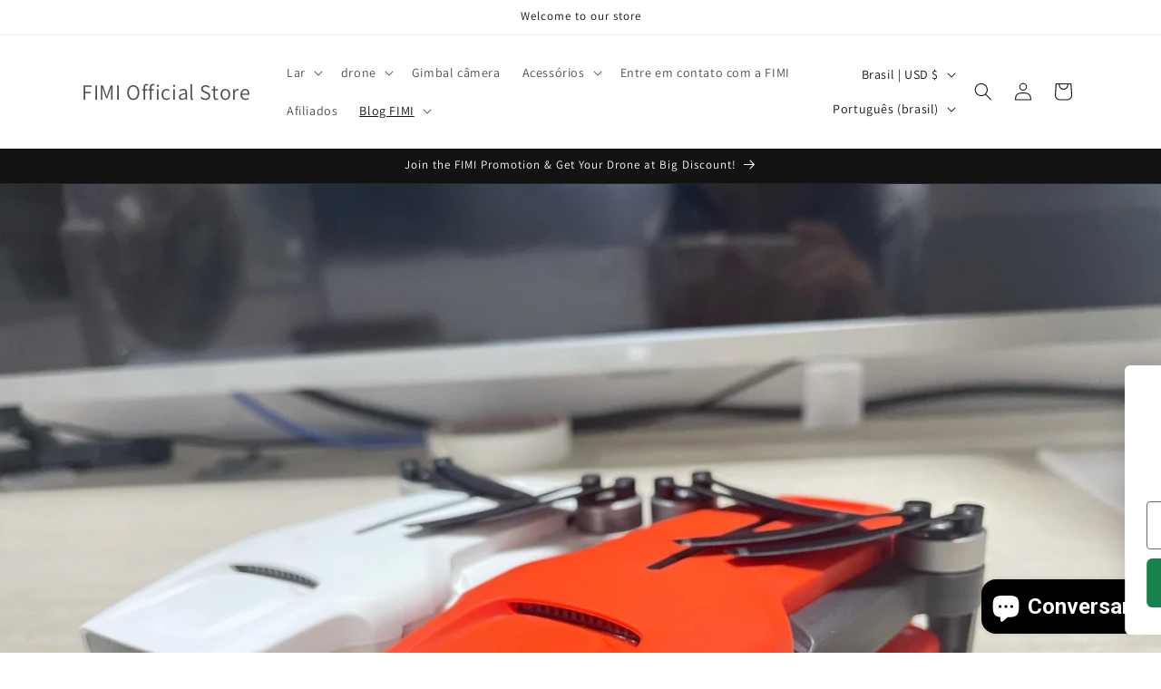

--- FILE ---
content_type: application/javascript; charset=utf-8
request_url: https://analyzely.gropulse.com/get_script?shop=fimiofficial.myshopify.com
body_size: -131
content:

  (function(){
    if (location.pathname.includes('/thank_you') || location.pathname.includes('/thank-you')) {
      var script = document.createElement("script");
      script.type = "text/javascript";
      script.src = "https://analyzely.gropulse.com/get_purchase_page_script?shop=fimiofficial.myshopify.com";
      document.getElementsByTagName("head")[0].appendChild(script);
    }
  })();
  

--- FILE ---
content_type: application/javascript
request_url: https://cdn2.ryviu.com/v/static/js/app.js?shop=fimiofficial.myshopify.com
body_size: 54528
content:
/*! For license information please see app.js.LICENSE.txt */
(()=>{var e,t,n,o,i,r,s={8215:(e,t,n)=>{"use strict";n.r(t),n.d(t,{default:()=>Ks});const o=Object.freeze({});function i(e){return null==e}function r(e){return null!=e}function s(e){return!0===e}function a(e){return"string"==typeof e||"number"==typeof e||"symbol"==typeof e||"boolean"==typeof e}function c(e){return null!==e&&"object"==typeof e}const l=Object.prototype.toString;function u(e){return"[object Object]"===l.call(e)}function d(e){const t=parseFloat(String(e));return t>=0&&Math.floor(t)===t&&isFinite(e)}function f(e){return r(e)&&"function"==typeof e.then&&"function"==typeof e.catch}function p(e){return null==e?"":Array.isArray(e)||u(e)&&e.toString===l?JSON.stringify(e,null,2):String(e)}function m(e){const t=parseFloat(e);return isNaN(t)?e:t}function h(e,t){const n=Object.create(null),o=e.split(",");for(let e=0;e<o.length;e++)n[o[e]]=!0;return t?e=>n[e.toLowerCase()]:e=>n[e]}const v=h("slot,component",!0),g=h("key,ref,slot,slot-scope,is");function y(e,t){if(e.length){const n=e.indexOf(t);if(n>-1)return e.splice(n,1)}}const _=Object.prototype.hasOwnProperty;function b(e,t){return _.call(e,t)}function w(e){const t=Object.create(null);return function(n){return t[n]||(t[n]=e(n))}}const $=/-(\w)/g,x=w((e=>e.replace($,((e,t)=>t?t.toUpperCase():"")))),C=w((e=>e.charAt(0).toUpperCase()+e.slice(1))),k=/\B([A-Z])/g,S=w((e=>e.replace(k,"-$1").toLowerCase())),A=Function.prototype.bind?function(e,t){return e.bind(t)}:function(e,t){function n(n){const o=arguments.length;return o?o>1?e.apply(t,arguments):e.call(t,n):e.call(t)}return n._length=e.length,n};function O(e,t){t=t||0;let n=e.length-t;const o=new Array(n);for(;n--;)o[n]=e[n+t];return o}function T(e,t){for(const n in t)e[n]=t[n];return e}function E(e){const t={};for(let n=0;n<e.length;n++)e[n]&&T(t,e[n]);return t}function j(e,t,n){}const L=(e,t,n)=>!1,N=e=>e;function M(e,t){if(e===t)return!0;const n=c(e),o=c(t);if(!n||!o)return!n&&!o&&String(e)===String(t);try{const n=Array.isArray(e),o=Array.isArray(t);if(n&&o)return e.length===t.length&&e.every(((e,n)=>M(e,t[n])));if(e instanceof Date&&t instanceof Date)return e.getTime()===t.getTime();if(n||o)return!1;{const n=Object.keys(e),o=Object.keys(t);return n.length===o.length&&n.every((n=>M(e[n],t[n])))}}catch(e){return!1}}function R(e,t){for(let n=0;n<e.length;n++)if(M(e[n],t))return n;return-1}function D(e){let t=!1;return function(){t||(t=!0,e.apply(this,arguments))}}const I="data-server-rendered",P=["component","directive","filter"],F=["beforeCreate","created","beforeMount","mounted","beforeUpdate","updated","beforeDestroy","destroyed","activated","deactivated","errorCaptured","serverPrefetch"];var H={optionMergeStrategies:Object.create(null),silent:!1,productionTip:!1,devtools:!1,performance:!1,errorHandler:null,warnHandler:null,ignoredElements:[],keyCodes:Object.create(null),isReservedTag:L,isReservedAttr:L,isUnknownElement:L,getTagNamespace:j,parsePlatformTagName:N,mustUseProp:L,async:!0,_lifecycleHooks:F};const q=/a-zA-Z\u00B7\u00C0-\u00D6\u00D8-\u00F6\u00F8-\u037D\u037F-\u1FFF\u200C-\u200D\u203F-\u2040\u2070-\u218F\u2C00-\u2FEF\u3001-\uD7FF\uF900-\uFDCF\uFDF0-\uFFFD/;function V(e){const t=(e+"").charCodeAt(0);return 36===t||95===t}function B(e,t,n,o){Object.defineProperty(e,t,{value:n,enumerable:!!o,writable:!0,configurable:!0})}const U=new RegExp(`[^${q.source}.$_\\d]`),W="__proto__"in{},z="undefined"!=typeof window,Z="undefined"!=typeof WXEnvironment&&!!WXEnvironment.platform,J=Z&&WXEnvironment.platform.toLowerCase(),Y=z&&window.navigator.userAgent.toLowerCase(),G=Y&&/msie|trident/.test(Y),Q=Y&&Y.indexOf("msie 9.0")>0,K=Y&&Y.indexOf("edge/")>0,X=(Y&&Y.indexOf("android"),Y&&/iphone|ipad|ipod|ios/.test(Y)||"ios"===J),ee=(Y&&/chrome\/\d+/.test(Y),Y&&/phantomjs/.test(Y),Y&&Y.match(/firefox\/(\d+)/)),te={}.watch;let ne,oe=!1;if(z)try{const e={};Object.defineProperty(e,"passive",{get(){oe=!0}}),window.addEventListener("test-passive",null,e)}catch(o){}const ie=()=>(void 0===ne&&(ne=!z&&!Z&&void 0!==n.g&&n.g.process&&"server"===n.g.process.env.VUE_ENV),ne),re=z&&window.__VUE_DEVTOOLS_GLOBAL_HOOK__;function se(e){return"function"==typeof e&&/native code/.test(e.toString())}const ae="undefined"!=typeof Symbol&&se(Symbol)&&"undefined"!=typeof Reflect&&se(Reflect.ownKeys);let ce;ce="undefined"!=typeof Set&&se(Set)?Set:class{constructor(){this.set=Object.create(null)}has(e){return!0===this.set[e]}add(e){this.set[e]=!0}clear(){this.set=Object.create(null)}};let le=j,ue=0;class de{constructor(){this.id=ue++,this.subs=[]}addSub(e){this.subs.push(e)}removeSub(e){y(this.subs,e)}depend(){de.target&&de.target.addDep(this)}notify(){const e=this.subs.slice();for(let t=0,n=e.length;t<n;t++)e[t].update()}}de.target=null;const fe=[];function pe(e){fe.push(e),de.target=e}function me(){fe.pop(),de.target=fe[fe.length-1]}class he{constructor(e,t,n,o,i,r,s,a){this.tag=e,this.data=t,this.children=n,this.text=o,this.elm=i,this.ns=void 0,this.context=r,this.fnContext=void 0,this.fnOptions=void 0,this.fnScopeId=void 0,this.key=t&&t.key,this.componentOptions=s,this.componentInstance=void 0,this.parent=void 0,this.raw=!1,this.isStatic=!1,this.isRootInsert=!0,this.isComment=!1,this.isCloned=!1,this.isOnce=!1,this.asyncFactory=a,this.asyncMeta=void 0,this.isAsyncPlaceholder=!1}get child(){return this.componentInstance}}const ve=(e="")=>{const t=new he;return t.text=e,t.isComment=!0,t};function ge(e){return new he(void 0,void 0,void 0,String(e))}function ye(e){const t=new he(e.tag,e.data,e.children&&e.children.slice(),e.text,e.elm,e.context,e.componentOptions,e.asyncFactory);return t.ns=e.ns,t.isStatic=e.isStatic,t.key=e.key,t.isComment=e.isComment,t.fnContext=e.fnContext,t.fnOptions=e.fnOptions,t.fnScopeId=e.fnScopeId,t.asyncMeta=e.asyncMeta,t.isCloned=!0,t}const _e=Array.prototype,be=Object.create(_e);["push","pop","shift","unshift","splice","sort","reverse"].forEach((function(e){const t=_e[e];B(be,e,(function(...n){const o=t.apply(this,n),i=this.__ob__;let r;switch(e){case"push":case"unshift":r=n;break;case"splice":r=n.slice(2)}return r&&i.observeArray(r),i.dep.notify(),o}))}));const we=Object.getOwnPropertyNames(be);let $e=!0;function xe(e){$e=e}class Ce{constructor(e){var t;this.value=e,this.dep=new de,this.vmCount=0,B(e,"__ob__",this),Array.isArray(e)?(W?(t=be,e.__proto__=t):function(e,t,n){for(let o=0,i=n.length;o<i;o++){const i=n[o];B(e,i,t[i])}}(e,be,we),this.observeArray(e)):this.walk(e)}walk(e){const t=Object.keys(e);for(let n=0;n<t.length;n++)Se(e,t[n])}observeArray(e){for(let t=0,n=e.length;t<n;t++)ke(e[t])}}function ke(e,t){if(!c(e)||e instanceof he)return;let n;return b(e,"__ob__")&&e.__ob__ instanceof Ce?n=e.__ob__:$e&&!ie()&&(Array.isArray(e)||u(e))&&Object.isExtensible(e)&&!e._isVue&&(n=new Ce(e)),t&&n&&n.vmCount++,n}function Se(e,t,n,o,i){const r=new de,s=Object.getOwnPropertyDescriptor(e,t);if(s&&!1===s.configurable)return;const a=s&&s.get,c=s&&s.set;a&&!c||2!==arguments.length||(n=e[t]);let l=!i&&ke(n);Object.defineProperty(e,t,{enumerable:!0,configurable:!0,get:function(){const t=a?a.call(e):n;return de.target&&(r.depend(),l&&(l.dep.depend(),Array.isArray(t)&&function e(t){for(let n,o=0,i=t.length;o<i;o++)(n=t[o])&&n.__ob__&&n.__ob__.dep.depend(),Array.isArray(n)&&e(n)}(t))),t},set:function(t){const o=a?a.call(e):n;t===o||t!=t&&o!=o||a&&!c||(c?c.call(e,t):n=t,l=!i&&ke(t),r.notify())}})}function Ae(e,t,n){if(Array.isArray(e)&&d(t))return e.length=Math.max(e.length,t),e.splice(t,1,n),n;if(t in e&&!(t in Object.prototype))return e[t]=n,n;const o=e.__ob__;return e._isVue||o&&o.vmCount?n:o?(Se(o.value,t,n),o.dep.notify(),n):(e[t]=n,n)}function Oe(e,t){if(Array.isArray(e)&&d(t))return void e.splice(t,1);const n=e.__ob__;e._isVue||n&&n.vmCount||b(e,t)&&(delete e[t],n&&n.dep.notify())}const Te=H.optionMergeStrategies;function Ee(e,t){if(!t)return e;let n,o,i;const r=ae?Reflect.ownKeys(t):Object.keys(t);for(let s=0;s<r.length;s++)"__ob__"!==(n=r[s])&&(o=e[n],i=t[n],b(e,n)?o!==i&&u(o)&&u(i)&&Ee(o,i):Ae(e,n,i));return e}function je(e,t,n){return n?function(){const o="function"==typeof t?t.call(n,n):t,i="function"==typeof e?e.call(n,n):e;return o?Ee(o,i):i}:t?e?function(){return Ee("function"==typeof t?t.call(this,this):t,"function"==typeof e?e.call(this,this):e)}:t:e}function Le(e,t){const n=t?e?e.concat(t):Array.isArray(t)?t:[t]:e;return n?function(e){const t=[];for(let n=0;n<e.length;n++)-1===t.indexOf(e[n])&&t.push(e[n]);return t}(n):n}function Ne(e,t,n,o){const i=Object.create(e||null);return t?T(i,t):i}Te.data=function(e,t,n){return n?je(e,t,n):t&&"function"!=typeof t?e:je(e,t)},F.forEach((e=>{Te[e]=Le})),P.forEach((function(e){Te[e+"s"]=Ne})),Te.watch=function(e,t,n,o){if(e===te&&(e=void 0),t===te&&(t=void 0),!t)return Object.create(e||null);if(!e)return t;const i={};T(i,e);for(const e in t){let n=i[e];const o=t[e];n&&!Array.isArray(n)&&(n=[n]),i[e]=n?n.concat(o):Array.isArray(o)?o:[o]}return i},Te.props=Te.methods=Te.inject=Te.computed=function(e,t,n,o){if(!e)return t;const i=Object.create(null);return T(i,e),t&&T(i,t),i},Te.provide=je;const Me=function(e,t){return void 0===t?e:t};function Re(e,t,n){if("function"==typeof t&&(t=t.options),function(e,t){const n=e.props;if(!n)return;const o={};let i,r,s;if(Array.isArray(n))for(i=n.length;i--;)"string"==typeof(r=n[i])&&(o[s=x(r)]={type:null});else if(u(n))for(const e in n)r=n[e],o[s=x(e)]=u(r)?r:{type:r};e.props=o}(t),function(e,t){const n=e.inject;if(!n)return;const o=e.inject={};if(Array.isArray(n))for(let e=0;e<n.length;e++)o[n[e]]={from:n[e]};else if(u(n))for(const e in n){const t=n[e];o[e]=u(t)?T({from:e},t):{from:t}}}(t),function(e){const t=e.directives;if(t)for(const e in t){const n=t[e];"function"==typeof n&&(t[e]={bind:n,update:n})}}(t),!t._base&&(t.extends&&(e=Re(e,t.extends,n)),t.mixins))for(let o=0,i=t.mixins.length;o<i;o++)e=Re(e,t.mixins[o],n);const o={};let i;for(i in e)r(i);for(i in t)b(e,i)||r(i);function r(i){const r=Te[i]||Me;o[i]=r(e[i],t[i],n,i)}return o}function De(e,t,n,o){if("string"!=typeof n)return;const i=e[t];if(b(i,n))return i[n];const r=x(n);if(b(i,r))return i[r];const s=C(r);return b(i,s)?i[s]:i[n]||i[r]||i[s]}function Ie(e,t,n,o){const i=t[e],r=!b(n,e);let s=n[e];const a=He(Boolean,i.type);if(a>-1)if(r&&!b(i,"default"))s=!1;else if(""===s||s===S(e)){const e=He(String,i.type);(e<0||a<e)&&(s=!0)}if(void 0===s){s=function(e,t,n){if(!b(t,"default"))return;const o=t.default;return e&&e.$options.propsData&&void 0===e.$options.propsData[n]&&void 0!==e._props[n]?e._props[n]:"function"==typeof o&&"Function"!==Pe(t.type)?o.call(e):o}(o,i,e);const t=$e;xe(!0),ke(s),xe(t)}return s}function Pe(e){const t=e&&e.toString().match(/^\s*function (\w+)/);return t?t[1]:""}function Fe(e,t){return Pe(e)===Pe(t)}function He(e,t){if(!Array.isArray(t))return Fe(t,e)?0:-1;for(let n=0,o=t.length;n<o;n++)if(Fe(t[n],e))return n;return-1}function qe(e,t,n){pe();try{if(t){let o=t;for(;o=o.$parent;){const i=o.$options.errorCaptured;if(i)for(let r=0;r<i.length;r++)try{if(!1===i[r].call(o,e,t,n))return}catch(e){Be(e,o,"errorCaptured hook")}}}Be(e,t,n)}finally{me()}}function Ve(e,t,n,o,i){let r;try{(r=n?e.apply(t,n):e.call(t))&&!r._isVue&&f(r)&&!r._handled&&(r.catch((e=>qe(e,o,i+" (Promise/async)"))),r._handled=!0)}catch(e){qe(e,o,i)}return r}function Be(e,t,n){if(H.errorHandler)try{return H.errorHandler.call(null,e,t,n)}catch(t){t!==e&&Ue(t,null,"config.errorHandler")}Ue(e,t,n)}function Ue(e,t,n){if(!z&&!Z||"undefined"==typeof console)throw e;console.error(e)}let We=!1;const ze=[];let Ze,Je=!1;function Ye(){Je=!1;const e=ze.slice(0);ze.length=0;for(let t=0;t<e.length;t++)e[t]()}if("undefined"!=typeof Promise&&se(Promise)){const e=Promise.resolve();Ze=()=>{e.then(Ye),X&&setTimeout(j)},We=!0}else if(G||"undefined"==typeof MutationObserver||!se(MutationObserver)&&"[object MutationObserverConstructor]"!==MutationObserver.toString())Ze="undefined"!=typeof setImmediate&&se(setImmediate)?()=>{setImmediate(Ye)}:()=>{setTimeout(Ye,0)};else{let e=1;const t=new MutationObserver(Ye),n=document.createTextNode(String(e));t.observe(n,{characterData:!0}),Ze=()=>{e=(e+1)%2,n.data=String(e)},We=!0}function Ge(e,t){let n;if(ze.push((()=>{if(e)try{e.call(t)}catch(e){qe(e,t,"nextTick")}else n&&n(t)})),Je||(Je=!0,Ze()),!e&&"undefined"!=typeof Promise)return new Promise((e=>{n=e}))}const Qe=new ce;function Ke(e){!function e(t,n){let o,i;const r=Array.isArray(t);if(!(!r&&!c(t)||Object.isFrozen(t)||t instanceof he)){if(t.__ob__){const e=t.__ob__.dep.id;if(n.has(e))return;n.add(e)}if(r)for(o=t.length;o--;)e(t[o],n);else for(i=Object.keys(t),o=i.length;o--;)e(t[i[o]],n)}}(e,Qe),Qe.clear()}const Xe=w((e=>{const t="&"===e.charAt(0),n="~"===(e=t?e.slice(1):e).charAt(0),o="!"===(e=n?e.slice(1):e).charAt(0);return{name:e=o?e.slice(1):e,once:n,capture:o,passive:t}}));function et(e,t){function n(){const e=n.fns;if(!Array.isArray(e))return Ve(e,null,arguments,t,"v-on handler");{const n=e.slice();for(let e=0;e<n.length;e++)Ve(n[e],null,arguments,t,"v-on handler")}}return n.fns=e,n}function tt(e,t,n,o,r,a){let c,l,u,d,f;for(c in e)l=u=e[c],d=t[c],f=Xe(c),i(u)||(i(d)?(i(u.fns)&&(u=e[c]=et(u,a)),s(f.once)&&(u=e[c]=r(f.name,u,f.capture)),n(f.name,u,f.capture,f.passive,f.params)):u!==d&&(d.fns=u,e[c]=d));for(c in t)i(e[c])&&o((f=Xe(c)).name,t[c],f.capture)}function nt(e,t,n){let o;e instanceof he&&(e=e.data.hook||(e.data.hook={}));const a=e[t];function c(){n.apply(this,arguments),y(o.fns,c)}i(a)?o=et([c]):r(a.fns)&&s(a.merged)?(o=a).fns.push(c):o=et([a,c]),o.merged=!0,e[t]=o}function ot(e,t,n,o,i){if(r(t)){if(b(t,n))return e[n]=t[n],i||delete t[n],!0;if(b(t,o))return e[n]=t[o],i||delete t[o],!0}return!1}function it(e){return a(e)?[ge(e)]:Array.isArray(e)?function e(t,n){const o=[];let c,l,u,d;for(c=0;c<t.length;c++)i(l=t[c])||"boolean"==typeof l||(u=o.length-1,d=o[u],Array.isArray(l)?l.length>0&&(rt((l=e(l,`${n||""}_${c}`))[0])&&rt(d)&&(o[u]=ge(d.text+l[0].text),l.shift()),o.push.apply(o,l)):a(l)?rt(d)?o[u]=ge(d.text+l):""!==l&&o.push(ge(l)):rt(l)&&rt(d)?o[u]=ge(d.text+l.text):(s(t._isVList)&&r(l.tag)&&i(l.key)&&r(n)&&(l.key=`__vlist${n}_${c}__`),o.push(l)));return o}(e):void 0}function rt(e){return r(e)&&r(e.text)&&!1===e.isComment}function st(e,t){if(e){const n=Object.create(null),o=ae?Reflect.ownKeys(e):Object.keys(e);for(let i=0;i<o.length;i++){const r=o[i];if("__ob__"===r)continue;const s=e[r].from;let a=t;for(;a;){if(a._provided&&b(a._provided,s)){n[r]=a._provided[s];break}a=a.$parent}if(!a&&"default"in e[r]){const o=e[r].default;n[r]="function"==typeof o?o.call(t):o}}return n}}function at(e,t){if(!e||!e.length)return{};const n={};for(let o=0,i=e.length;o<i;o++){const i=e[o],r=i.data;if(r&&r.attrs&&r.attrs.slot&&delete r.attrs.slot,i.context!==t&&i.fnContext!==t||!r||null==r.slot)(n.default||(n.default=[])).push(i);else{const e=r.slot,t=n[e]||(n[e]=[]);"template"===i.tag?t.push.apply(t,i.children||[]):t.push(i)}}for(const e in n)n[e].every(ct)&&delete n[e];return n}function ct(e){return e.isComment&&!e.asyncFactory||" "===e.text}function lt(e,t,n){let i;const r=Object.keys(t).length>0,s=e?!!e.$stable:!r,a=e&&e.$key;if(e){if(e._normalized)return e._normalized;if(s&&n&&n!==o&&a===n.$key&&!r&&!n.$hasNormal)return n;i={};for(const n in e)e[n]&&"$"!==n[0]&&(i[n]=ut(t,n,e[n]))}else i={};for(const e in t)e in i||(i[e]=dt(t,e));return e&&Object.isExtensible(e)&&(e._normalized=i),B(i,"$stable",s),B(i,"$key",a),B(i,"$hasNormal",r),i}function ut(e,t,n){const o=function(){let e=arguments.length?n.apply(null,arguments):n({});return(e=e&&"object"==typeof e&&!Array.isArray(e)?[e]:it(e))&&(0===e.length||1===e.length&&e[0].isComment)?void 0:e};return n.proxy&&Object.defineProperty(e,t,{get:o,enumerable:!0,configurable:!0}),o}function dt(e,t){return()=>e[t]}function ft(e,t){let n,o,i,s,a;if(Array.isArray(e)||"string"==typeof e)for(n=new Array(e.length),o=0,i=e.length;o<i;o++)n[o]=t(e[o],o);else if("number"==typeof e)for(n=new Array(e),o=0;o<e;o++)n[o]=t(o+1,o);else if(c(e))if(ae&&e[Symbol.iterator]){n=[];const o=e[Symbol.iterator]();let i=o.next();for(;!i.done;)n.push(t(i.value,n.length)),i=o.next()}else for(s=Object.keys(e),n=new Array(s.length),o=0,i=s.length;o<i;o++)a=s[o],n[o]=t(e[a],a,o);return r(n)||(n=[]),n._isVList=!0,n}function pt(e,t,n,o){const i=this.$scopedSlots[e];let r;i?(n=n||{},o&&(n=T(T({},o),n)),r=i(n)||t):r=this.$slots[e]||t;const s=n&&n.slot;return s?this.$createElement("template",{slot:s},r):r}function mt(e){return De(this.$options,"filters",e)||N}function ht(e,t){return Array.isArray(e)?-1===e.indexOf(t):e!==t}function vt(e,t,n,o,i){const r=H.keyCodes[t]||n;return i&&o&&!H.keyCodes[t]?ht(i,o):r?ht(r,e):o?S(o)!==t:void 0}function gt(e,t,n,o,i){if(n&&c(n)){let r;Array.isArray(n)&&(n=E(n));for(const s in n){if("class"===s||"style"===s||g(s))r=e;else{const n=e.attrs&&e.attrs.type;r=o||H.mustUseProp(t,n,s)?e.domProps||(e.domProps={}):e.attrs||(e.attrs={})}const a=x(s),c=S(s);a in r||c in r||(r[s]=n[s],!i)||((e.on||(e.on={}))[`update:${s}`]=function(e){n[s]=e})}}return e}function yt(e,t){const n=this._staticTrees||(this._staticTrees=[]);let o=n[e];return o&&!t||bt(o=n[e]=this.$options.staticRenderFns[e].call(this._renderProxy,null,this),`__static__${e}`,!1),o}function _t(e,t,n){return bt(e,`__once__${t}${n?`_${n}`:""}`,!0),e}function bt(e,t,n){if(Array.isArray(e))for(let o=0;o<e.length;o++)e[o]&&"string"!=typeof e[o]&&wt(e[o],`${t}_${o}`,n);else wt(e,t,n)}function wt(e,t,n){e.isStatic=!0,e.key=t,e.isOnce=n}function $t(e,t){if(t&&u(t)){const n=e.on=e.on?T({},e.on):{};for(const e in t){const o=n[e],i=t[e];n[e]=o?[].concat(o,i):i}}return e}function xt(e,t,n,o){t=t||{$stable:!n};for(let o=0;o<e.length;o++){const i=e[o];Array.isArray(i)?xt(i,t,n):i&&(i.proxy&&(i.fn.proxy=!0),t[i.key]=i.fn)}return o&&(t.$key=o),t}function Ct(e,t){for(let n=0;n<t.length;n+=2){const o=t[n];"string"==typeof o&&o&&(e[t[n]]=t[n+1])}return e}function kt(e,t){return"string"==typeof e?t+e:e}function St(e){e._o=_t,e._n=m,e._s=p,e._l=ft,e._t=pt,e._q=M,e._i=R,e._m=yt,e._f=mt,e._k=vt,e._b=gt,e._v=ge,e._e=ve,e._u=xt,e._g=$t,e._d=Ct,e._p=kt}function At(e,t,n,i,r){const a=r.options;let c;b(i,"_uid")?(c=Object.create(i))._original=i:(c=i,i=i._original);const l=s(a._compiled),u=!l;this.data=e,this.props=t,this.children=n,this.parent=i,this.listeners=e.on||o,this.injections=st(a.inject,i),this.slots=()=>(this.$slots||lt(e.scopedSlots,this.$slots=at(n,i)),this.$slots),Object.defineProperty(this,"scopedSlots",{enumerable:!0,get(){return lt(e.scopedSlots,this.slots())}}),l&&(this.$options=a,this.$slots=this.slots(),this.$scopedSlots=lt(e.scopedSlots,this.$slots)),a._scopeId?this._c=(e,t,n,o)=>{const r=Mt(c,e,t,n,o,u);return r&&!Array.isArray(r)&&(r.fnScopeId=a._scopeId,r.fnContext=i),r}:this._c=(e,t,n,o)=>Mt(c,e,t,n,o,u)}function Ot(e,t,n,o,i){const r=ye(e);return r.fnContext=n,r.fnOptions=o,t.slot&&((r.data||(r.data={})).slot=t.slot),r}function Tt(e,t){for(const n in t)e[x(n)]=t[n]}St(At.prototype);const Et={init(e,t){if(e.componentInstance&&!e.componentInstance._isDestroyed&&e.data.keepAlive){const t=e;Et.prepatch(t,t)}else(e.componentInstance=function(e,t){const n={_isComponent:!0,_parentVnode:e,parent:t},o=e.data.inlineTemplate;return r(o)&&(n.render=o.render,n.staticRenderFns=o.staticRenderFns),new e.componentOptions.Ctor(n)}(e,Ut)).$mount(t?e.elm:void 0,t)},prepatch(e,t){const n=t.componentOptions;!function(e,t,n,i,r){const s=i.data.scopedSlots,a=e.$scopedSlots,c=!!(s&&!s.$stable||a!==o&&!a.$stable||s&&e.$scopedSlots.$key!==s.$key),l=!!(r||e.$options._renderChildren||c);if(e.$options._parentVnode=i,e.$vnode=i,e._vnode&&(e._vnode.parent=i),e.$options._renderChildren=r,e.$attrs=i.data.attrs||o,e.$listeners=n||o,t&&e.$options.props){xe(!1);const n=e._props,o=e.$options._propKeys||[];for(let i=0;i<o.length;i++){const r=o[i],s=e.$options.props;n[r]=Ie(r,s,t,e)}xe(!0),e.$options.propsData=t}n=n||o;const u=e.$options._parentListeners;e.$options._parentListeners=n,Bt(e,n,u),l&&(e.$slots=at(r,i.context),e.$forceUpdate())}(t.componentInstance=e.componentInstance,n.propsData,n.listeners,t,n.children)},insert(e){const{context:t,componentInstance:n}=e;var o;n._isMounted||(n._isMounted=!0,Jt(n,"mounted")),e.data.keepAlive&&(t._isMounted?((o=n)._inactive=!1,Gt.push(o)):Zt(n,!0))},destroy(e){const{componentInstance:t}=e;t._isDestroyed||(e.data.keepAlive?function e(t,n){if(!(n&&(t._directInactive=!0,zt(t))||t._inactive)){t._inactive=!0;for(let n=0;n<t.$children.length;n++)e(t.$children[n]);Jt(t,"deactivated")}}(t,!0):t.$destroy())}},jt=Object.keys(Et);function Lt(e,t,n,a,l){if(i(e))return;const u=n.$options._base;if(c(e)&&(e=u.extend(e)),"function"!=typeof e)return;let d;if(i(e.cid)&&void 0===(e=function(e,t){if(s(e.error)&&r(e.errorComp))return e.errorComp;if(r(e.resolved))return e.resolved;const n=Dt;if(n&&r(e.owners)&&-1===e.owners.indexOf(n)&&e.owners.push(n),s(e.loading)&&r(e.loadingComp))return e.loadingComp;if(n&&!r(e.owners)){const o=e.owners=[n];let s=!0,a=null,l=null;n.$on("hook:destroyed",(()=>y(o,n)));const u=e=>{for(let e=0,t=o.length;e<t;e++)o[e].$forceUpdate();e&&(o.length=0,null!==a&&(clearTimeout(a),a=null),null!==l&&(clearTimeout(l),l=null))},d=D((n=>{e.resolved=It(n,t),s?o.length=0:u(!0)})),p=D((t=>{r(e.errorComp)&&(e.error=!0,u(!0))})),m=e(d,p);return c(m)&&(f(m)?i(e.resolved)&&m.then(d,p):f(m.component)&&(m.component.then(d,p),r(m.error)&&(e.errorComp=It(m.error,t)),r(m.loading)&&(e.loadingComp=It(m.loading,t),0===m.delay?e.loading=!0:a=setTimeout((()=>{a=null,i(e.resolved)&&i(e.error)&&(e.loading=!0,u(!1))}),m.delay||200)),r(m.timeout)&&(l=setTimeout((()=>{l=null,i(e.resolved)&&p(null)}),m.timeout)))),s=!1,e.loading?e.loadingComp:e.resolved}}(d=e,u)))return function(e,t,n,o,i){const r=ve();return r.asyncFactory=e,r.asyncMeta={data:t,context:n,children:o,tag:i},r}(d,t,n,a,l);t=t||{},hn(e),r(t.model)&&function(e,t){const n=e.model&&e.model.prop||"value",o=e.model&&e.model.event||"input";(t.attrs||(t.attrs={}))[n]=t.model.value;const i=t.on||(t.on={}),s=i[o],a=t.model.callback;r(s)?(Array.isArray(s)?-1===s.indexOf(a):s!==a)&&(i[o]=[a].concat(s)):i[o]=a}(e.options,t);const p=function(e,t,n){const o=t.options.props;if(i(o))return;const s={},{attrs:a,props:c}=e;if(r(a)||r(c))for(const e in o){const t=S(e);ot(s,c,e,t,!0)||ot(s,a,e,t,!1)}return s}(t,e);if(s(e.options.functional))return function(e,t,n,i,s){const a=e.options,c={},l=a.props;if(r(l))for(const e in l)c[e]=Ie(e,l,t||o);else r(n.attrs)&&Tt(c,n.attrs),r(n.props)&&Tt(c,n.props);const u=new At(n,c,s,i,e),d=a.render.call(null,u._c,u);if(d instanceof he)return Ot(d,n,u.parent,a);if(Array.isArray(d)){const e=it(d)||[],t=new Array(e.length);for(let o=0;o<e.length;o++)t[o]=Ot(e[o],n,u.parent,a);return t}}(e,p,t,n,a);const m=t.on;if(t.on=t.nativeOn,s(e.options.abstract)){const e=t.slot;t={},e&&(t.slot=e)}!function(e){const t=e.hook||(e.hook={});for(let e=0;e<jt.length;e++){const n=jt[e],o=t[n],i=Et[n];o===i||o&&o._merged||(t[n]=o?Nt(i,o):i)}}(t);const h=e.options.name||l;return new he(`vue-component-${e.cid}${h?`-${h}`:""}`,t,void 0,void 0,void 0,n,{Ctor:e,propsData:p,listeners:m,tag:l,children:a},d)}function Nt(e,t){const n=(n,o)=>{e(n,o),t(n,o)};return n._merged=!0,n}function Mt(e,t,n,o,l,u){return(Array.isArray(n)||a(n))&&(l=o,o=n,n=void 0),s(u)&&(l=2),function(e,t,n,o,a){if(r(n)&&r(n.__ob__))return ve();if(r(n)&&r(n.is)&&(t=n.is),!t)return ve();let l,u;if(Array.isArray(o)&&"function"==typeof o[0]&&((n=n||{}).scopedSlots={default:o[0]},o.length=0),2===a?o=it(o):1===a&&(o=function(e){for(let t=0;t<e.length;t++)if(Array.isArray(e[t]))return Array.prototype.concat.apply([],e);return e}(o)),"string"==typeof t){let i;u=e.$vnode&&e.$vnode.ns||H.getTagNamespace(t),l=H.isReservedTag(t)?new he(H.parsePlatformTagName(t),n,o,void 0,void 0,e):n&&n.pre||!r(i=De(e.$options,"components",t))?new he(t,n,o,void 0,void 0,e):Lt(i,n,e,o,t)}else l=Lt(t,n,e,o);return Array.isArray(l)?l:r(l)?(r(u)&&function e(t,n,o){if(t.ns=n,"foreignObject"===t.tag&&(n=void 0,o=!0),r(t.children))for(let a=0,c=t.children.length;a<c;a++){const c=t.children[a];r(c.tag)&&(i(c.ns)||s(o)&&"svg"!==c.tag)&&e(c,n,o)}}(l,u),r(n)&&function(e){c(e.style)&&Ke(e.style),c(e.class)&&Ke(e.class)}(n),l):ve()}(e,t,n,o,l)}let Rt,Dt=null;function It(e,t){return(e.__esModule||ae&&"Module"===e[Symbol.toStringTag])&&(e=e.default),c(e)?t.extend(e):e}function Pt(e){return e.isComment&&e.asyncFactory}function Ft(e){if(Array.isArray(e))for(let t=0;t<e.length;t++){const n=e[t];if(r(n)&&(r(n.componentOptions)||Pt(n)))return n}}function Ht(e,t){Rt.$on(e,t)}function qt(e,t){Rt.$off(e,t)}function Vt(e,t){const n=Rt;return function o(){null!==t.apply(null,arguments)&&n.$off(e,o)}}function Bt(e,t,n){Rt=e,tt(t,n||{},Ht,qt,Vt,e),Rt=void 0}let Ut=null;function Wt(e){const t=Ut;return Ut=e,()=>{Ut=t}}function zt(e){for(;e&&(e=e.$parent);)if(e._inactive)return!0;return!1}function Zt(e,t){if(t){if(e._directInactive=!1,zt(e))return}else if(e._directInactive)return;if(e._inactive||null===e._inactive){e._inactive=!1;for(let t=0;t<e.$children.length;t++)Zt(e.$children[t]);Jt(e,"activated")}}function Jt(e,t){pe();const n=e.$options[t],o=`${t} hook`;if(n)for(let t=0,i=n.length;t<i;t++)Ve(n[t],e,null,e,o);e._hasHookEvent&&e.$emit("hook:"+t),me()}const Yt=[],Gt=[];let Qt={},Kt=!1,Xt=!1,en=0,tn=0,nn=Date.now;if(z&&!G){const e=window.performance;e&&"function"==typeof e.now&&nn()>document.createEvent("Event").timeStamp&&(nn=()=>e.now())}function on(){let e,t;for(tn=nn(),Xt=!0,Yt.sort(((e,t)=>e.id-t.id)),en=0;en<Yt.length;en++)(e=Yt[en]).before&&e.before(),t=e.id,Qt[t]=null,e.run();const n=Gt.slice(),o=Yt.slice();en=Yt.length=Gt.length=0,Qt={},Kt=Xt=!1,function(e){for(let t=0;t<e.length;t++)e[t]._inactive=!0,Zt(e[t],!0)}(n),function(e){let t=e.length;for(;t--;){const n=e[t],o=n.vm;o._watcher===n&&o._isMounted&&!o._isDestroyed&&Jt(o,"updated")}}(o),re&&H.devtools&&re.emit("flush")}let rn=0;class sn{constructor(e,t,n,o,i){this.vm=e,i&&(e._watcher=this),e._watchers.push(this),o?(this.deep=!!o.deep,this.user=!!o.user,this.lazy=!!o.lazy,this.sync=!!o.sync,this.before=o.before):this.deep=this.user=this.lazy=this.sync=!1,this.cb=n,this.id=++rn,this.active=!0,this.dirty=this.lazy,this.deps=[],this.newDeps=[],this.depIds=new ce,this.newDepIds=new ce,this.expression="","function"==typeof t?this.getter=t:(this.getter=function(e){if(U.test(e))return;const t=e.split(".");return function(e){for(let n=0;n<t.length;n++){if(!e)return;e=e[t[n]]}return e}}(t),this.getter||(this.getter=j)),this.value=this.lazy?void 0:this.get()}get(){let e;pe(this);const t=this.vm;try{e=this.getter.call(t,t)}catch(e){if(!this.user)throw e;qe(e,t,`getter for watcher "${this.expression}"`)}finally{this.deep&&Ke(e),me(),this.cleanupDeps()}return e}addDep(e){const t=e.id;this.newDepIds.has(t)||(this.newDepIds.add(t),this.newDeps.push(e),this.depIds.has(t)||e.addSub(this))}cleanupDeps(){let e=this.deps.length;for(;e--;){const t=this.deps[e];this.newDepIds.has(t.id)||t.removeSub(this)}let t=this.depIds;this.depIds=this.newDepIds,this.newDepIds=t,this.newDepIds.clear(),t=this.deps,this.deps=this.newDeps,this.newDeps=t,this.newDeps.length=0}update(){this.lazy?this.dirty=!0:this.sync?this.run():function(e){const t=e.id;if(null==Qt[t]){if(Qt[t]=!0,Xt){let t=Yt.length-1;for(;t>en&&Yt[t].id>e.id;)t--;Yt.splice(t+1,0,e)}else Yt.push(e);Kt||(Kt=!0,Ge(on))}}(this)}run(){if(this.active){const e=this.get();if(e!==this.value||c(e)||this.deep){const t=this.value;if(this.value=e,this.user)try{this.cb.call(this.vm,e,t)}catch(e){qe(e,this.vm,`callback for watcher "${this.expression}"`)}else this.cb.call(this.vm,e,t)}}}evaluate(){this.value=this.get(),this.dirty=!1}depend(){let e=this.deps.length;for(;e--;)this.deps[e].depend()}teardown(){if(this.active){this.vm._isBeingDestroyed||y(this.vm._watchers,this);let e=this.deps.length;for(;e--;)this.deps[e].removeSub(this);this.active=!1}}}const an={enumerable:!0,configurable:!0,get:j,set:j};function cn(e,t,n){an.get=function(){return this[t][n]},an.set=function(e){this[t][n]=e},Object.defineProperty(e,n,an)}const ln={lazy:!0};function un(e,t,n){const o=!ie();"function"==typeof n?(an.get=o?dn(t):fn(n),an.set=j):(an.get=n.get?o&&!1!==n.cache?dn(t):fn(n.get):j,an.set=n.set||j),Object.defineProperty(e,t,an)}function dn(e){return function(){const t=this._computedWatchers&&this._computedWatchers[e];if(t)return t.dirty&&t.evaluate(),de.target&&t.depend(),t.value}}function fn(e){return function(){return e.call(this,this)}}function pn(e,t,n,o){return u(n)&&(o=n,n=n.handler),"string"==typeof n&&(n=e[n]),e.$watch(t,n,o)}let mn=0;function hn(e){let t=e.options;if(e.super){const n=hn(e.super);if(n!==e.superOptions){e.superOptions=n;const o=function(e){let t;const n=e.options,o=e.sealedOptions;for(const e in n)n[e]!==o[e]&&(t||(t={}),t[e]=n[e]);return t}(e);o&&T(e.extendOptions,o),(t=e.options=Re(n,e.extendOptions)).name&&(t.components[t.name]=e)}}return t}function vn(e){this._init(e)}function gn(e){return e&&(e.Ctor.options.name||e.tag)}function yn(e,t){return Array.isArray(e)?e.indexOf(t)>-1:"string"==typeof e?e.split(",").indexOf(t)>-1:(n=e,"[object RegExp]"===l.call(n)&&e.test(t));var n}function _n(e,t){const{cache:n,keys:o,_vnode:i}=e;for(const e in n){const r=n[e];if(r){const s=gn(r.componentOptions);s&&!t(s)&&bn(n,e,o,i)}}}function bn(e,t,n,o){const i=e[t];!i||o&&i.tag===o.tag||i.componentInstance.$destroy(),e[t]=null,y(n,t)}!function(e){e.prototype._init=function(e){const t=this;t._uid=mn++,t._isVue=!0,e&&e._isComponent?function(e,t){const n=e.$options=Object.create(e.constructor.options),o=t._parentVnode;n.parent=t.parent,n._parentVnode=o;const i=o.componentOptions;n.propsData=i.propsData,n._parentListeners=i.listeners,n._renderChildren=i.children,n._componentTag=i.tag,t.render&&(n.render=t.render,n.staticRenderFns=t.staticRenderFns)}(t,e):t.$options=Re(hn(t.constructor),e||{},t),t._renderProxy=t,t._self=t,function(e){const t=e.$options;let n=t.parent;if(n&&!t.abstract){for(;n.$options.abstract&&n.$parent;)n=n.$parent;n.$children.push(e)}e.$parent=n,e.$root=n?n.$root:e,e.$children=[],e.$refs={},e._watcher=null,e._inactive=null,e._directInactive=!1,e._isMounted=!1,e._isDestroyed=!1,e._isBeingDestroyed=!1}(t),function(e){e._events=Object.create(null),e._hasHookEvent=!1;const t=e.$options._parentListeners;t&&Bt(e,t)}(t),function(e){e._vnode=null,e._staticTrees=null;const t=e.$options,n=e.$vnode=t._parentVnode,i=n&&n.context;e.$slots=at(t._renderChildren,i),e.$scopedSlots=o,e._c=(t,n,o,i)=>Mt(e,t,n,o,i,!1),e.$createElement=(t,n,o,i)=>Mt(e,t,n,o,i,!0);const r=n&&n.data;Se(e,"$attrs",r&&r.attrs||o,null,!0),Se(e,"$listeners",t._parentListeners||o,null,!0)}(t),Jt(t,"beforeCreate"),function(e){const t=st(e.$options.inject,e);t&&(xe(!1),Object.keys(t).forEach((n=>{Se(e,n,t[n])})),xe(!0))}(t),function(e){e._watchers=[];const t=e.$options;t.props&&function(e,t){const n=e.$options.propsData||{},o=e._props={},i=e.$options._propKeys=[];e.$parent&&xe(!1);for(const r in t)i.push(r),Se(o,r,Ie(r,t,n,e)),r in e||cn(e,"_props",r);xe(!0)}(e,t.props),t.methods&&function(e,t){e.$options.props;for(const n in t)e[n]="function"!=typeof t[n]?j:A(t[n],e)}(e,t.methods),t.data?function(e){let t=e.$options.data;u(t=e._data="function"==typeof t?function(e,t){pe();try{return e.call(t,t)}catch(e){return qe(e,t,"data()"),{}}finally{me()}}(t,e):t||{})||(t={});const n=Object.keys(t),o=e.$options.props;e.$options.methods;let i=n.length;for(;i--;){const t=n[i];o&&b(o,t)||V(t)||cn(e,"_data",t)}ke(t,!0)}(e):ke(e._data={},!0),t.computed&&function(e,t){const n=e._computedWatchers=Object.create(null),o=ie();for(const i in t){const r=t[i],s="function"==typeof r?r:r.get;o||(n[i]=new sn(e,s||j,j,ln)),i in e||un(e,i,r)}}(e,t.computed),t.watch&&t.watch!==te&&function(e,t){for(const n in t){const o=t[n];if(Array.isArray(o))for(let t=0;t<o.length;t++)pn(e,n,o[t]);else pn(e,n,o)}}(e,t.watch)}(t),function(e){const t=e.$options.provide;t&&(e._provided="function"==typeof t?t.call(e):t)}(t),Jt(t,"created"),t.$options.el&&t.$mount(t.$options.el)}}(vn),function(e){Object.defineProperty(e.prototype,"$data",{get:function(){return this._data}}),Object.defineProperty(e.prototype,"$props",{get:function(){return this._props}}),e.prototype.$set=Ae,e.prototype.$delete=Oe,e.prototype.$watch=function(e,t,n){const o=this;if(u(t))return pn(o,e,t,n);(n=n||{}).user=!0;const i=new sn(o,e,t,n);if(n.immediate)try{t.call(o,i.value)}catch(e){qe(e,o,`callback for immediate watcher "${i.expression}"`)}return function(){i.teardown()}}}(vn),function(e){const t=/^hook:/;e.prototype.$on=function(e,n){const o=this;if(Array.isArray(e))for(let t=0,i=e.length;t<i;t++)o.$on(e[t],n);else(o._events[e]||(o._events[e]=[])).push(n),t.test(e)&&(o._hasHookEvent=!0);return o},e.prototype.$once=function(e,t){const n=this;function o(){n.$off(e,o),t.apply(n,arguments)}return o.fn=t,n.$on(e,o),n},e.prototype.$off=function(e,t){const n=this;if(!arguments.length)return n._events=Object.create(null),n;if(Array.isArray(e)){for(let o=0,i=e.length;o<i;o++)n.$off(e[o],t);return n}const o=n._events[e];if(!o)return n;if(!t)return n._events[e]=null,n;let i,r=o.length;for(;r--;)if((i=o[r])===t||i.fn===t){o.splice(r,1);break}return n},e.prototype.$emit=function(e){const t=this;let n=t._events[e];if(n){n=n.length>1?O(n):n;const o=O(arguments,1),i=`event handler for "${e}"`;for(let e=0,r=n.length;e<r;e++)Ve(n[e],t,o,t,i)}return t}}(vn),function(e){e.prototype._update=function(e,t){const n=this,o=n.$el,i=n._vnode,r=Wt(n);n._vnode=e,n.$el=i?n.__patch__(i,e):n.__patch__(n.$el,e,t,!1),r(),o&&(o.__vue__=null),n.$el&&(n.$el.__vue__=n),n.$vnode&&n.$parent&&n.$vnode===n.$parent._vnode&&(n.$parent.$el=n.$el)},e.prototype.$forceUpdate=function(){this._watcher&&this._watcher.update()},e.prototype.$destroy=function(){const e=this;if(e._isBeingDestroyed)return;Jt(e,"beforeDestroy"),e._isBeingDestroyed=!0;const t=e.$parent;!t||t._isBeingDestroyed||e.$options.abstract||y(t.$children,e),e._watcher&&e._watcher.teardown();let n=e._watchers.length;for(;n--;)e._watchers[n].teardown();e._data.__ob__&&e._data.__ob__.vmCount--,e._isDestroyed=!0,e.__patch__(e._vnode,null),Jt(e,"destroyed"),e.$off(),e.$el&&(e.$el.__vue__=null),e.$vnode&&(e.$vnode.parent=null)}}(vn),function(e){St(e.prototype),e.prototype.$nextTick=function(e){return Ge(e,this)},e.prototype._render=function(){const e=this,{render:t,_parentVnode:n}=e.$options;let o;n&&(e.$scopedSlots=lt(n.data.scopedSlots,e.$slots,e.$scopedSlots)),e.$vnode=n;try{Dt=e,o=t.call(e._renderProxy,e.$createElement)}catch(t){qe(t,e,"render"),o=e._vnode}finally{Dt=null}return Array.isArray(o)&&1===o.length&&(o=o[0]),o instanceof he||(o=ve()),o.parent=n,o}}(vn);const wn=[String,RegExp,Array];var $n={KeepAlive:{name:"keep-alive",abstract:!0,props:{include:wn,exclude:wn,max:[String,Number]},created(){this.cache=Object.create(null),this.keys=[]},destroyed(){for(const e in this.cache)bn(this.cache,e,this.keys)},mounted(){this.$watch("include",(e=>{_n(this,(t=>yn(e,t)))})),this.$watch("exclude",(e=>{_n(this,(t=>!yn(e,t)))}))},render(){const e=this.$slots.default,t=Ft(e),n=t&&t.componentOptions;if(n){const e=gn(n),{include:o,exclude:i}=this;if(o&&(!e||!yn(o,e))||i&&e&&yn(i,e))return t;const{cache:r,keys:s}=this,a=null==t.key?n.Ctor.cid+(n.tag?`::${n.tag}`:""):t.key;r[a]?(t.componentInstance=r[a].componentInstance,y(s,a),s.push(a)):(r[a]=t,s.push(a),this.max&&s.length>parseInt(this.max)&&bn(r,s[0],s,this._vnode)),t.data.keepAlive=!0}return t||e&&e[0]}}};!function(e){const t={get:()=>H};Object.defineProperty(e,"config",t),e.util={warn:le,extend:T,mergeOptions:Re,defineReactive:Se},e.set=Ae,e.delete=Oe,e.nextTick=Ge,e.observable=e=>(ke(e),e),e.options=Object.create(null),P.forEach((t=>{e.options[t+"s"]=Object.create(null)})),e.options._base=e,T(e.options.components,$n),function(e){e.use=function(e){const t=this._installedPlugins||(this._installedPlugins=[]);if(t.indexOf(e)>-1)return this;const n=O(arguments,1);return n.unshift(this),"function"==typeof e.install?e.install.apply(e,n):"function"==typeof e&&e.apply(null,n),t.push(e),this}}(e),function(e){e.mixin=function(e){return this.options=Re(this.options,e),this}}(e),function(e){e.cid=0;let t=1;e.extend=function(e){e=e||{};const n=this,o=n.cid,i=e._Ctor||(e._Ctor={});if(i[o])return i[o];const r=e.name||n.options.name,s=function(e){this._init(e)};return(s.prototype=Object.create(n.prototype)).constructor=s,s.cid=t++,s.options=Re(n.options,e),s.super=n,s.options.props&&function(e){const t=e.options.props;for(const n in t)cn(e.prototype,"_props",n)}(s),s.options.computed&&function(e){const t=e.options.computed;for(const n in t)un(e.prototype,n,t[n])}(s),s.extend=n.extend,s.mixin=n.mixin,s.use=n.use,P.forEach((function(e){s[e]=n[e]})),r&&(s.options.components[r]=s),s.superOptions=n.options,s.extendOptions=e,s.sealedOptions=T({},s.options),i[o]=s,s}}(e),function(e){P.forEach((t=>{e[t]=function(e,n){return n?("component"===t&&u(n)&&(n.name=n.name||e,n=this.options._base.extend(n)),"directive"===t&&"function"==typeof n&&(n={bind:n,update:n}),this.options[t+"s"][e]=n,n):this.options[t+"s"][e]}}))}(e)}(vn),Object.defineProperty(vn.prototype,"$isServer",{get:ie}),Object.defineProperty(vn.prototype,"$ssrContext",{get(){return this.$vnode&&this.$vnode.ssrContext}}),Object.defineProperty(vn,"FunctionalRenderContext",{value:At}),vn.version="2.6.12";const xn=h("style,class"),Cn=h("input,textarea,option,select,progress"),kn=(e,t,n)=>"value"===n&&Cn(e)&&"button"!==t||"selected"===n&&"option"===e||"checked"===n&&"input"===e||"muted"===n&&"video"===e,Sn=h("contenteditable,draggable,spellcheck"),An=h("events,caret,typing,plaintext-only"),On=h("allowfullscreen,async,autofocus,autoplay,checked,compact,controls,declare,default,defaultchecked,defaultmuted,defaultselected,defer,disabled,enabled,formnovalidate,hidden,indeterminate,inert,ismap,itemscope,loop,multiple,muted,nohref,noresize,noshade,novalidate,nowrap,open,pauseonexit,readonly,required,reversed,scoped,seamless,selected,sortable,translate,truespeed,typemustmatch,visible"),Tn="http://www.w3.org/1999/xlink",En=e=>":"===e.charAt(5)&&"xlink"===e.slice(0,5),jn=e=>En(e)?e.slice(6,e.length):"",Ln=e=>null==e||!1===e;function Nn(e,t){return{staticClass:Mn(e.staticClass,t.staticClass),class:r(e.class)?[e.class,t.class]:t.class}}function Mn(e,t){return e?t?e+" "+t:e:t||""}function Rn(e){return Array.isArray(e)?function(e){let t,n="";for(let o=0,i=e.length;o<i;o++)r(t=Rn(e[o]))&&""!==t&&(n&&(n+=" "),n+=t);return n}(e):c(e)?function(e){let t="";for(const n in e)e[n]&&(t&&(t+=" "),t+=n);return t}(e):"string"==typeof e?e:""}const Dn={svg:"http://www.w3.org/2000/svg",math:"http://www.w3.org/1998/Math/MathML"},In=h("html,body,base,head,link,meta,style,title,address,article,aside,footer,header,h1,h2,h3,h4,h5,h6,hgroup,nav,section,div,dd,dl,dt,figcaption,figure,picture,hr,img,li,main,ol,p,pre,ul,a,b,abbr,bdi,bdo,br,cite,code,data,dfn,em,i,kbd,mark,q,rp,rt,rtc,ruby,s,samp,small,span,strong,sub,sup,time,u,var,wbr,area,audio,map,track,video,embed,object,param,source,canvas,script,noscript,del,ins,caption,col,colgroup,table,thead,tbody,td,th,tr,button,datalist,fieldset,form,input,label,legend,meter,optgroup,option,output,progress,select,textarea,details,dialog,menu,menuitem,summary,content,element,shadow,template,blockquote,iframe,tfoot"),Pn=h("svg,animate,circle,clippath,cursor,defs,desc,ellipse,filter,font-face,foreignObject,g,glyph,image,line,marker,mask,missing-glyph,path,pattern,polygon,polyline,rect,switch,symbol,text,textpath,tspan,use,view",!0),Fn=e=>In(e)||Pn(e);function Hn(e){return Pn(e)?"svg":"math"===e?"math":void 0}const qn=Object.create(null),Vn=h("text,number,password,search,email,tel,url");function Bn(e){if("string"==typeof e){return document.querySelector(e)||document.createElement("div")}return e}var Un=Object.freeze({createElement:function(e,t){const n=document.createElement(e);return"select"!==e||t.data&&t.data.attrs&&void 0!==t.data.attrs.multiple&&n.setAttribute("multiple","multiple"),n},createElementNS:function(e,t){return document.createElementNS(Dn[e],t)},createTextNode:function(e){return document.createTextNode(e)},createComment:function(e){return document.createComment(e)},insertBefore:function(e,t,n){e.insertBefore(t,n)},removeChild:function(e,t){e.removeChild(t)},appendChild:function(e,t){e.appendChild(t)},parentNode:function(e){return e.parentNode},nextSibling:function(e){return e.nextSibling},tagName:function(e){return e.tagName},setTextContent:function(e,t){e.textContent=t},setStyleScope:function(e,t){e.setAttribute(t,"")}}),Wn={create(e,t){zn(t)},update(e,t){e.data.ref!==t.data.ref&&(zn(e,!0),zn(t))},destroy(e){zn(e,!0)}};function zn(e,t){const n=e.data.ref;if(!r(n))return;const o=e.context,i=e.componentInstance||e.elm,s=o.$refs;t?Array.isArray(s[n])?y(s[n],i):s[n]===i&&(s[n]=void 0):e.data.refInFor?Array.isArray(s[n])?s[n].indexOf(i)<0&&s[n].push(i):s[n]=[i]:s[n]=i}const Zn=new he("",{},[]),Jn=["create","activate","update","remove","destroy"];function Yn(e,t){return e.key===t.key&&(e.tag===t.tag&&e.isComment===t.isComment&&r(e.data)===r(t.data)&&function(e,t){if("input"!==e.tag)return!0;let n;const o=r(n=e.data)&&r(n=n.attrs)&&n.type,i=r(n=t.data)&&r(n=n.attrs)&&n.type;return o===i||Vn(o)&&Vn(i)}(e,t)||s(e.isAsyncPlaceholder)&&e.asyncFactory===t.asyncFactory&&i(t.asyncFactory.error))}function Gn(e,t,n){let o,i;const s={};for(o=t;o<=n;++o)r(i=e[o].key)&&(s[i]=o);return s}var Qn={create:Kn,update:Kn,destroy:function(e){Kn(e,Zn)}};function Kn(e,t){(e.data.directives||t.data.directives)&&function(e,t){const n=e===Zn,o=t===Zn,i=eo(e.data.directives,e.context),r=eo(t.data.directives,t.context),s=[],a=[];let c,l,u;for(c in r)l=i[c],u=r[c],l?(u.oldValue=l.value,u.oldArg=l.arg,no(u,"update",t,e),u.def&&u.def.componentUpdated&&a.push(u)):(no(u,"bind",t,e),u.def&&u.def.inserted&&s.push(u));if(s.length){const o=()=>{for(let n=0;n<s.length;n++)no(s[n],"inserted",t,e)};n?nt(t,"insert",o):o()}if(a.length&&nt(t,"postpatch",(()=>{for(let n=0;n<a.length;n++)no(a[n],"componentUpdated",t,e)})),!n)for(c in i)r[c]||no(i[c],"unbind",e,e,o)}(e,t)}const Xn=Object.create(null);function eo(e,t){const n=Object.create(null);if(!e)return n;let o,i;for(o=0;o<e.length;o++)(i=e[o]).modifiers||(i.modifiers=Xn),n[to(i)]=i,i.def=De(t.$options,"directives",i.name);return n}function to(e){return e.rawName||`${e.name}.${Object.keys(e.modifiers||{}).join(".")}`}function no(e,t,n,o,i){const r=e.def&&e.def[t];if(r)try{r(n.elm,e,n,o,i)}catch(o){qe(o,n.context,`directive ${e.name} ${t} hook`)}}var oo=[Wn,Qn];function io(e,t){const n=t.componentOptions;if(r(n)&&!1===n.Ctor.options.inheritAttrs)return;if(i(e.data.attrs)&&i(t.data.attrs))return;let o,s,a;const c=t.elm,l=e.data.attrs||{};let u=t.data.attrs||{};for(o in r(u.__ob__)&&(u=t.data.attrs=T({},u)),u)s=u[o],(a=l[o])!==s&&ro(c,o,s);for(o in(G||K)&&u.value!==l.value&&ro(c,"value",u.value),l)i(u[o])&&(En(o)?c.removeAttributeNS(Tn,jn(o)):Sn(o)||c.removeAttribute(o))}function ro(e,t,n){e.tagName.indexOf("-")>-1?so(e,t,n):On(t)?Ln(n)?e.removeAttribute(t):(n="allowfullscreen"===t&&"EMBED"===e.tagName?"true":t,e.setAttribute(t,n)):Sn(t)?e.setAttribute(t,((e,t)=>Ln(t)||"false"===t?"false":"contenteditable"===e&&An(t)?t:"true")(t,n)):En(t)?Ln(n)?e.removeAttributeNS(Tn,jn(t)):e.setAttributeNS(Tn,t,n):so(e,t,n)}function so(e,t,n){if(Ln(n))e.removeAttribute(t);else{if(G&&!Q&&"TEXTAREA"===e.tagName&&"placeholder"===t&&""!==n&&!e.__ieph){const t=n=>{n.stopImmediatePropagation(),e.removeEventListener("input",t)};e.addEventListener("input",t),e.__ieph=!0}e.setAttribute(t,n)}}var ao={create:io,update:io};function co(e,t){const n=t.elm,o=t.data,s=e.data;if(i(o.staticClass)&&i(o.class)&&(i(s)||i(s.staticClass)&&i(s.class)))return;let a=function(e){let t=e.data,n=e,o=e;for(;r(o.componentInstance);)(o=o.componentInstance._vnode)&&o.data&&(t=Nn(o.data,t));for(;r(n=n.parent);)n&&n.data&&(t=Nn(t,n.data));return function(e,t){return r(e)||r(t)?Mn(e,Rn(t)):""}(t.staticClass,t.class)}(t);const c=n._transitionClasses;r(c)&&(a=Mn(a,Rn(c))),a!==n._prevClass&&(n.setAttribute("class",a),n._prevClass=a)}var lo={create:co,update:co};const uo=/[\w).+\-_$\]]/;function fo(e){let t,n,o,i,r,s=!1,a=!1,c=!1,l=!1,u=0,d=0,f=0,p=0;for(o=0;o<e.length;o++)if(n=t,t=e.charCodeAt(o),s)39===t&&92!==n&&(s=!1);else if(a)34===t&&92!==n&&(a=!1);else if(c)96===t&&92!==n&&(c=!1);else if(l)47===t&&92!==n&&(l=!1);else if(124!==t||124===e.charCodeAt(o+1)||124===e.charCodeAt(o-1)||u||d||f){switch(t){case 34:a=!0;break;case 39:s=!0;break;case 96:c=!0;break;case 40:f++;break;case 41:f--;break;case 91:d++;break;case 93:d--;break;case 123:u++;break;case 125:u--}if(47===t){let t,n=o-1;for(;n>=0&&" "===(t=e.charAt(n));n--);t&&uo.test(t)||(l=!0)}}else void 0===i?(p=o+1,i=e.slice(0,o).trim()):m();function m(){(r||(r=[])).push(e.slice(p,o).trim()),p=o+1}if(void 0===i?i=e.slice(0,o).trim():0!==p&&m(),r)for(o=0;o<r.length;o++)i=po(i,r[o]);return i}function po(e,t){const n=t.indexOf("(");if(n<0)return`_f("${t}")(${e})`;{const o=t.slice(0,n),i=t.slice(n+1);return`_f("${o}")(${e}${")"!==i?","+i:i}`}}function mo(e,t){console.error(`[Vue compiler]: ${e}`)}function ho(e,t){return e?e.map((e=>e[t])).filter((e=>e)):[]}function vo(e,t,n,o,i){(e.props||(e.props=[])).push(ko({name:t,value:n,dynamic:i},o)),e.plain=!1}function go(e,t,n,o,i){(i?e.dynamicAttrs||(e.dynamicAttrs=[]):e.attrs||(e.attrs=[])).push(ko({name:t,value:n,dynamic:i},o)),e.plain=!1}function yo(e,t,n,o){e.attrsMap[t]=n,e.attrsList.push(ko({name:t,value:n},o))}function _o(e,t,n,o,i,r,s,a){(e.directives||(e.directives=[])).push(ko({name:t,rawName:n,value:o,arg:i,isDynamicArg:r,modifiers:s},a)),e.plain=!1}function bo(e,t,n){return n?`_p(${t},"${e}")`:e+t}function wo(e,t,n,i,r,s,a,c){let l;(i=i||o).right?c?t=`(${t})==='click'?'contextmenu':(${t})`:"click"===t&&(t="contextmenu",delete i.right):i.middle&&(c?t=`(${t})==='click'?'mouseup':(${t})`:"click"===t&&(t="mouseup")),i.capture&&(delete i.capture,t=bo("!",t,c)),i.once&&(delete i.once,t=bo("~",t,c)),i.passive&&(delete i.passive,t=bo("&",t,c)),i.native?(delete i.native,l=e.nativeEvents||(e.nativeEvents={})):l=e.events||(e.events={});const u=ko({value:n.trim(),dynamic:c},a);i!==o&&(u.modifiers=i);const d=l[t];Array.isArray(d)?r?d.unshift(u):d.push(u):l[t]=d?r?[u,d]:[d,u]:u,e.plain=!1}function $o(e,t,n){const o=xo(e,":"+t)||xo(e,"v-bind:"+t);if(null!=o)return fo(o);if(!1!==n){const n=xo(e,t);if(null!=n)return JSON.stringify(n)}}function xo(e,t,n){let o;if(null!=(o=e.attrsMap[t])){const n=e.attrsList;for(let e=0,o=n.length;e<o;e++)if(n[e].name===t){n.splice(e,1);break}}return n&&delete e.attrsMap[t],o}function Co(e,t){const n=e.attrsList;for(let e=0,o=n.length;e<o;e++){const o=n[e];if(t.test(o.name))return n.splice(e,1),o}}function ko(e,t){return t&&(null!=t.start&&(e.start=t.start),null!=t.end&&(e.end=t.end)),e}function So(e,t,n){const{number:o,trim:i}=n||{};let r="$$v";i&&(r="(typeof $$v === 'string'? $$v.trim(): $$v)"),o&&(r=`_n(${r})`);const s=Ao(t,r);e.model={value:`(${t})`,expression:JSON.stringify(t),callback:`function ($$v) {${s}}`}}function Ao(e,t){const n=function(e){if(e=e.trim(),Oo=e.length,e.indexOf("[")<0||e.lastIndexOf("]")<Oo-1)return(jo=e.lastIndexOf("."))>-1?{exp:e.slice(0,jo),key:'"'+e.slice(jo+1)+'"'}:{exp:e,key:null};for(To=e,jo=Lo=No=0;!Ro();)Do(Eo=Mo())?Po(Eo):91===Eo&&Io(Eo);return{exp:e.slice(0,Lo),key:e.slice(Lo+1,No)}}(e);return null===n.key?`${e}=${t}`:`$set(${n.exp}, ${n.key}, ${t})`}let Oo,To,Eo,jo,Lo,No;function Mo(){return To.charCodeAt(++jo)}function Ro(){return jo>=Oo}function Do(e){return 34===e||39===e}function Io(e){let t=1;for(Lo=jo;!Ro();)if(Do(e=Mo()))Po(e);else if(91===e&&t++,93===e&&t--,0===t){No=jo;break}}function Po(e){const t=e;for(;!Ro()&&(e=Mo())!==t;);}const Fo="__r";let Ho;function qo(e,t,n){const o=Ho;return function i(){null!==t.apply(null,arguments)&&Uo(e,i,n,o)}}const Vo=We&&!(ee&&Number(ee[1])<=53);function Bo(e,t,n,o){if(Vo){const e=tn,n=t;t=n._wrapper=function(t){if(t.target===t.currentTarget||t.timeStamp>=e||t.timeStamp<=0||t.target.ownerDocument!==document)return n.apply(this,arguments)}}Ho.addEventListener(e,t,oe?{capture:n,passive:o}:n)}function Uo(e,t,n,o){(o||Ho).removeEventListener(e,t._wrapper||t,n)}function Wo(e,t){if(i(e.data.on)&&i(t.data.on))return;const n=t.data.on||{},o=e.data.on||{};Ho=t.elm,function(e){if(r(e.__r)){const t=G?"change":"input";e[t]=[].concat(e.__r,e[t]||[]),delete e.__r}r(e.__c)&&(e.change=[].concat(e.__c,e.change||[]),delete e.__c)}(n),tt(n,o,Bo,Uo,qo,t.context),Ho=void 0}var zo={create:Wo,update:Wo};let Zo;function Jo(e,t){if(i(e.data.domProps)&&i(t.data.domProps))return;let n,o;const s=t.elm,a=e.data.domProps||{};let c=t.data.domProps||{};for(n in r(c.__ob__)&&(c=t.data.domProps=T({},c)),a)n in c||(s[n]="");for(n in c){if(o=c[n],"textContent"===n||"innerHTML"===n){if(t.children&&(t.children.length=0),o===a[n])continue;1===s.childNodes.length&&s.removeChild(s.childNodes[0])}if("value"===n&&"PROGRESS"!==s.tagName){s._value=o;const e=i(o)?"":String(o);Yo(s,e)&&(s.value=e)}else if("innerHTML"===n&&Pn(s.tagName)&&i(s.innerHTML)){(Zo=Zo||document.createElement("div")).innerHTML=`<svg>${o}</svg>`;const e=Zo.firstChild;for(;s.firstChild;)s.removeChild(s.firstChild);for(;e.firstChild;)s.appendChild(e.firstChild)}else if(o!==a[n])try{s[n]=o}catch(e){}}}function Yo(e,t){return!e.composing&&("OPTION"===e.tagName||function(e,t){let n=!0;try{n=document.activeElement!==e}catch(e){}return n&&e.value!==t}(e,t)||function(e,t){const n=e.value,o=e._vModifiers;if(r(o)){if(o.number)return m(n)!==m(t);if(o.trim)return n.trim()!==t.trim()}return n!==t}(e,t))}var Go={create:Jo,update:Jo};const Qo=w((function(e){const t={},n=/:(.+)/;return e.split(/;(?![^(]*\))/g).forEach((function(e){if(e){const o=e.split(n);o.length>1&&(t[o[0].trim()]=o[1].trim())}})),t}));function Ko(e){const t=Xo(e.style);return e.staticStyle?T(e.staticStyle,t):t}function Xo(e){return Array.isArray(e)?E(e):"string"==typeof e?Qo(e):e}const ei=/^--/,ti=/\s*!important$/,ni=(e,t,n)=>{if(ei.test(t))e.style.setProperty(t,n);else if(ti.test(n))e.style.setProperty(S(t),n.replace(ti,""),"important");else{const o=ri(t);if(Array.isArray(n))for(let t=0,i=n.length;t<i;t++)e.style[o]=n[t];else e.style[o]=n}},oi=["Webkit","Moz","ms"];let ii;const ri=w((function(e){if(ii=ii||document.createElement("div").style,"filter"!==(e=x(e))&&e in ii)return e;const t=e.charAt(0).toUpperCase()+e.slice(1);for(let e=0;e<oi.length;e++){const n=oi[e]+t;if(n in ii)return n}}));function si(e,t){const n=t.data,o=e.data;if(i(n.staticStyle)&&i(n.style)&&i(o.staticStyle)&&i(o.style))return;let s,a;const c=t.elm,l=o.staticStyle,u=o.normalizedStyle||o.style||{},d=l||u,f=Xo(t.data.style)||{};t.data.normalizedStyle=r(f.__ob__)?T({},f):f;const p=function(e,t){const n={};let o;{let t=e;for(;t.componentInstance;)(t=t.componentInstance._vnode)&&t.data&&(o=Ko(t.data))&&T(n,o)}(o=Ko(e.data))&&T(n,o);let i=e;for(;i=i.parent;)i.data&&(o=Ko(i.data))&&T(n,o);return n}(t);for(a in d)i(p[a])&&ni(c,a,"");for(a in p)(s=p[a])!==d[a]&&ni(c,a,null==s?"":s)}var ai={create:si,update:si};const ci=/\s+/;function li(e,t){if(t&&(t=t.trim()))if(e.classList)t.indexOf(" ")>-1?t.split(ci).forEach((t=>e.classList.add(t))):e.classList.add(t);else{const n=` ${e.getAttribute("class")||""} `;n.indexOf(" "+t+" ")<0&&e.setAttribute("class",(n+t).trim())}}function ui(e,t){if(t&&(t=t.trim()))if(e.classList)t.indexOf(" ")>-1?t.split(ci).forEach((t=>e.classList.remove(t))):e.classList.remove(t),e.classList.length||e.removeAttribute("class");else{let n=` ${e.getAttribute("class")||""} `;const o=" "+t+" ";for(;n.indexOf(o)>=0;)n=n.replace(o," ");(n=n.trim())?e.setAttribute("class",n):e.removeAttribute("class")}}function di(e){if(e){if("object"==typeof e){const t={};return!1!==e.css&&T(t,fi(e.name||"v")),T(t,e),t}return"string"==typeof e?fi(e):void 0}}const fi=w((e=>({enterClass:`${e}-enter`,enterToClass:`${e}-enter-to`,enterActiveClass:`${e}-enter-active`,leaveClass:`${e}-leave`,leaveToClass:`${e}-leave-to`,leaveActiveClass:`${e}-leave-active`}))),pi=z&&!Q,mi="transition",hi="animation";let vi="transition",gi="transitionend",yi="animation",_i="animationend";pi&&(void 0===window.ontransitionend&&void 0!==window.onwebkittransitionend&&(vi="WebkitTransition",gi="webkitTransitionEnd"),void 0===window.onanimationend&&void 0!==window.onwebkitanimationend&&(yi="WebkitAnimation",_i="webkitAnimationEnd"));const bi=z?window.requestAnimationFrame?window.requestAnimationFrame.bind(window):setTimeout:e=>e();function wi(e){bi((()=>{bi(e)}))}function $i(e,t){const n=e._transitionClasses||(e._transitionClasses=[]);n.indexOf(t)<0&&(n.push(t),li(e,t))}function xi(e,t){e._transitionClasses&&y(e._transitionClasses,t),ui(e,t)}function Ci(e,t,n){const{type:o,timeout:i,propCount:r}=Si(e,t);if(!o)return n();const s=o===mi?gi:_i;let a=0;const c=()=>{e.removeEventListener(s,l),n()},l=t=>{t.target===e&&++a>=r&&c()};setTimeout((()=>{a<r&&c()}),i+1),e.addEventListener(s,l)}const ki=/\b(transform|all)(,|$)/;function Si(e,t){const n=window.getComputedStyle(e),o=(n[vi+"Delay"]||"").split(", "),i=(n[vi+"Duration"]||"").split(", "),r=Ai(o,i),s=(n[yi+"Delay"]||"").split(", "),a=(n[yi+"Duration"]||"").split(", "),c=Ai(s,a);let l,u=0,d=0;return t===mi?r>0&&(l=mi,u=r,d=i.length):t===hi?c>0&&(l=hi,u=c,d=a.length):d=(l=(u=Math.max(r,c))>0?r>c?mi:hi:null)?l===mi?i.length:a.length:0,{type:l,timeout:u,propCount:d,hasTransform:l===mi&&ki.test(n[vi+"Property"])}}function Ai(e,t){for(;e.length<t.length;)e=e.concat(e);return Math.max.apply(null,t.map(((t,n)=>Oi(t)+Oi(e[n]))))}function Oi(e){return 1e3*Number(e.slice(0,-1).replace(",","."))}function Ti(e,t){const n=e.elm;r(n._leaveCb)&&(n._leaveCb.cancelled=!0,n._leaveCb());const o=di(e.data.transition);if(i(o))return;if(r(n._enterCb)||1!==n.nodeType)return;const{css:s,type:a,enterClass:l,enterToClass:u,enterActiveClass:d,appearClass:f,appearToClass:p,appearActiveClass:h,beforeEnter:v,enter:g,afterEnter:y,enterCancelled:_,beforeAppear:b,appear:w,afterAppear:$,appearCancelled:x,duration:C}=o;let k=Ut,S=Ut.$vnode;for(;S&&S.parent;)k=S.context,S=S.parent;const A=!k._isMounted||!e.isRootInsert;if(A&&!w&&""!==w)return;const O=A&&f?f:l,T=A&&h?h:d,E=A&&p?p:u,j=A&&b||v,L=A&&"function"==typeof w?w:g,N=A&&$||y,M=A&&x||_,R=m(c(C)?C.enter:C),I=!1!==s&&!Q,P=Li(L),F=n._enterCb=D((()=>{I&&(xi(n,E),xi(n,T)),F.cancelled?(I&&xi(n,O),M&&M(n)):N&&N(n),n._enterCb=null}));e.data.show||nt(e,"insert",(()=>{const t=n.parentNode,o=t&&t._pending&&t._pending[e.key];o&&o.tag===e.tag&&o.elm._leaveCb&&o.elm._leaveCb(),L&&L(n,F)})),j&&j(n),I&&($i(n,O),$i(n,T),wi((()=>{xi(n,O),F.cancelled||($i(n,E),P||(ji(R)?setTimeout(F,R):Ci(n,a,F)))}))),e.data.show&&(t&&t(),L&&L(n,F)),I||P||F()}function Ei(e,t){const n=e.elm;r(n._enterCb)&&(n._enterCb.cancelled=!0,n._enterCb());const o=di(e.data.transition);if(i(o)||1!==n.nodeType)return t();if(r(n._leaveCb))return;const{css:s,type:a,leaveClass:l,leaveToClass:u,leaveActiveClass:d,beforeLeave:f,leave:p,afterLeave:h,leaveCancelled:v,delayLeave:g,duration:y}=o,_=!1!==s&&!Q,b=Li(p),w=m(c(y)?y.leave:y),$=n._leaveCb=D((()=>{n.parentNode&&n.parentNode._pending&&(n.parentNode._pending[e.key]=null),_&&(xi(n,u),xi(n,d)),$.cancelled?(_&&xi(n,l),v&&v(n)):(t(),h&&h(n)),n._leaveCb=null}));function x(){$.cancelled||(!e.data.show&&n.parentNode&&((n.parentNode._pending||(n.parentNode._pending={}))[e.key]=e),f&&f(n),_&&($i(n,l),$i(n,d),wi((()=>{xi(n,l),$.cancelled||($i(n,u),b||(ji(w)?setTimeout($,w):Ci(n,a,$)))}))),p&&p(n,$),_||b||$())}g?g(x):x()}function ji(e){return"number"==typeof e&&!isNaN(e)}function Li(e){if(i(e))return!1;const t=e.fns;return r(t)?Li(Array.isArray(t)?t[0]:t):(e._length||e.length)>1}function Ni(e,t){!0!==t.data.show&&Ti(t)}const Mi=function(e){let t,n;const o={},{modules:c,nodeOps:l}=e;for(t=0;t<Jn.length;++t)for(o[Jn[t]]=[],n=0;n<c.length;++n)r(c[n][Jn[t]])&&o[Jn[t]].push(c[n][Jn[t]]);function u(e){const t=l.parentNode(e);r(t)&&l.removeChild(t,e)}function d(e,t,n,i,a,c,u){if(r(e.elm)&&r(c)&&(e=c[u]=ye(e)),e.isRootInsert=!a,function(e,t,n,i){let a=e.data;if(r(a)){const c=r(e.componentInstance)&&a.keepAlive;if(r(a=a.hook)&&r(a=a.init)&&a(e,!1),r(e.componentInstance))return f(e,t),p(n,e.elm,i),s(c)&&function(e,t,n,i){let s,a=e;for(;a.componentInstance;)if(a=a.componentInstance._vnode,r(s=a.data)&&r(s=s.transition)){for(s=0;s<o.activate.length;++s)o.activate[s](Zn,a);t.push(a);break}p(n,e.elm,i)}(e,t,n,i),!0}}(e,t,n,i))return;const d=e.data,h=e.children,v=e.tag;r(v)?(e.elm=e.ns?l.createElementNS(e.ns,v):l.createElement(v,e),y(e),m(e,h,t),r(d)&&g(e,t),p(n,e.elm,i)):s(e.isComment)?(e.elm=l.createComment(e.text),p(n,e.elm,i)):(e.elm=l.createTextNode(e.text),p(n,e.elm,i))}function f(e,t){r(e.data.pendingInsert)&&(t.push.apply(t,e.data.pendingInsert),e.data.pendingInsert=null),e.elm=e.componentInstance.$el,v(e)?(g(e,t),y(e)):(zn(e),t.push(e))}function p(e,t,n){r(e)&&(r(n)?l.parentNode(n)===e&&l.insertBefore(e,t,n):l.appendChild(e,t))}function m(e,t,n){if(Array.isArray(t))for(let o=0;o<t.length;++o)d(t[o],n,e.elm,null,!0,t,o);else a(e.text)&&l.appendChild(e.elm,l.createTextNode(String(e.text)))}function v(e){for(;e.componentInstance;)e=e.componentInstance._vnode;return r(e.tag)}function g(e,n){for(let t=0;t<o.create.length;++t)o.create[t](Zn,e);r(t=e.data.hook)&&(r(t.create)&&t.create(Zn,e),r(t.insert)&&n.push(e))}function y(e){let t;if(r(t=e.fnScopeId))l.setStyleScope(e.elm,t);else{let n=e;for(;n;)r(t=n.context)&&r(t=t.$options._scopeId)&&l.setStyleScope(e.elm,t),n=n.parent}r(t=Ut)&&t!==e.context&&t!==e.fnContext&&r(t=t.$options._scopeId)&&l.setStyleScope(e.elm,t)}function _(e,t,n,o,i,r){for(;o<=i;++o)d(n[o],r,e,t,!1,n,o)}function b(e){let t,n;const i=e.data;if(r(i))for(r(t=i.hook)&&r(t=t.destroy)&&t(e),t=0;t<o.destroy.length;++t)o.destroy[t](e);if(r(t=e.children))for(n=0;n<e.children.length;++n)b(e.children[n])}function w(e,t,n){for(;t<=n;++t){const n=e[t];r(n)&&(r(n.tag)?($(n),b(n)):u(n.elm))}}function $(e,t){if(r(t)||r(e.data)){let n;const i=o.remove.length+1;for(r(t)?t.listeners+=i:t=function(e,t){function n(){0==--n.listeners&&u(e)}return n.listeners=t,n}(e.elm,i),r(n=e.componentInstance)&&r(n=n._vnode)&&r(n.data)&&$(n,t),n=0;n<o.remove.length;++n)o.remove[n](e,t);r(n=e.data.hook)&&r(n=n.remove)?n(e,t):t()}else u(e.elm)}function x(e,t,n,o){for(let i=n;i<o;i++){const n=t[i];if(r(n)&&Yn(e,n))return i}}function C(e,t,n,a,c,u){if(e===t)return;r(t.elm)&&r(a)&&(t=a[c]=ye(t));const f=t.elm=e.elm;if(s(e.isAsyncPlaceholder))return void(r(t.asyncFactory.resolved)?A(e.elm,t,n):t.isAsyncPlaceholder=!0);if(s(t.isStatic)&&s(e.isStatic)&&t.key===e.key&&(s(t.isCloned)||s(t.isOnce)))return void(t.componentInstance=e.componentInstance);let p;const m=t.data;r(m)&&r(p=m.hook)&&r(p=p.prepatch)&&p(e,t);const h=e.children,g=t.children;if(r(m)&&v(t)){for(p=0;p<o.update.length;++p)o.update[p](e,t);r(p=m.hook)&&r(p=p.update)&&p(e,t)}i(t.text)?r(h)&&r(g)?h!==g&&function(e,t,n,o,s){let a,c,u,f,p=0,m=0,h=t.length-1,v=t[0],g=t[h],y=n.length-1,b=n[0],$=n[y];const k=!s;for(;p<=h&&m<=y;)i(v)?v=t[++p]:i(g)?g=t[--h]:Yn(v,b)?(C(v,b,o,n,m),v=t[++p],b=n[++m]):Yn(g,$)?(C(g,$,o,n,y),g=t[--h],$=n[--y]):Yn(v,$)?(C(v,$,o,n,y),k&&l.insertBefore(e,v.elm,l.nextSibling(g.elm)),v=t[++p],$=n[--y]):Yn(g,b)?(C(g,b,o,n,m),k&&l.insertBefore(e,g.elm,v.elm),g=t[--h],b=n[++m]):(i(a)&&(a=Gn(t,p,h)),i(c=r(b.key)?a[b.key]:x(b,t,p,h))?d(b,o,e,v.elm,!1,n,m):Yn(u=t[c],b)?(C(u,b,o,n,m),t[c]=void 0,k&&l.insertBefore(e,u.elm,v.elm)):d(b,o,e,v.elm,!1,n,m),b=n[++m]);p>h?_(e,f=i(n[y+1])?null:n[y+1].elm,n,m,y,o):m>y&&w(t,p,h)}(f,h,g,n,u):r(g)?(r(e.text)&&l.setTextContent(f,""),_(f,null,g,0,g.length-1,n)):r(h)?w(h,0,h.length-1):r(e.text)&&l.setTextContent(f,""):e.text!==t.text&&l.setTextContent(f,t.text),r(m)&&r(p=m.hook)&&r(p=p.postpatch)&&p(e,t)}function k(e,t,n){if(s(n)&&r(e.parent))e.parent.data.pendingInsert=t;else for(let e=0;e<t.length;++e)t[e].data.hook.insert(t[e])}const S=h("attrs,class,staticClass,staticStyle,key");function A(e,t,n,o){let i;const{tag:a,data:c,children:l}=t;if(o=o||c&&c.pre,t.elm=e,s(t.isComment)&&r(t.asyncFactory))return t.isAsyncPlaceholder=!0,!0;if(r(c)&&(r(i=c.hook)&&r(i=i.init)&&i(t,!0),r(i=t.componentInstance)))return f(t,n),!0;if(r(a)){if(r(l))if(e.hasChildNodes())if(r(i=c)&&r(i=i.domProps)&&r(i=i.innerHTML)){if(i!==e.innerHTML)return!1}else{let t=!0,i=e.firstChild;for(let e=0;e<l.length;e++){if(!i||!A(i,l[e],n,o)){t=!1;break}i=i.nextSibling}if(!t||i)return!1}else m(t,l,n);if(r(c)){let e=!1;for(const o in c)if(!S(o)){e=!0,g(t,n);break}!e&&c.class&&Ke(c.class)}}else e.data!==t.text&&(e.data=t.text);return!0}return function(e,t,n,a){if(i(t))return void(r(e)&&b(e));let c=!1;const u=[];if(i(e))c=!0,d(t,u);else{const i=r(e.nodeType);if(!i&&Yn(e,t))C(e,t,u,null,null,a);else{if(i){if(1===e.nodeType&&e.hasAttribute(I)&&(e.removeAttribute(I),n=!0),s(n)&&A(e,t,u))return k(t,u,!0),e;f=e,e=new he(l.tagName(f).toLowerCase(),{},[],void 0,f)}const a=e.elm,c=l.parentNode(a);if(d(t,u,a._leaveCb?null:c,l.nextSibling(a)),r(t.parent)){let e=t.parent;const n=v(t);for(;e;){for(let t=0;t<o.destroy.length;++t)o.destroy[t](e);if(e.elm=t.elm,n){for(let t=0;t<o.create.length;++t)o.create[t](Zn,e);const t=e.data.hook.insert;if(t.merged)for(let e=1;e<t.fns.length;e++)t.fns[e]()}else zn(e);e=e.parent}}r(c)?w([e],0,0):r(e.tag)&&b(e)}}var f;return k(t,u,c),t.elm}}({nodeOps:Un,modules:[ao,lo,zo,Go,ai,z?{create:Ni,activate:Ni,remove(e,t){!0!==e.data.show?Ei(e,t):t()}}:{}].concat(oo)});Q&&document.addEventListener("selectionchange",(()=>{const e=document.activeElement;e&&e.vmodel&&Vi(e,"input")}));const Ri={inserted(e,t,n,o){"select"===n.tag?(o.elm&&!o.elm._vOptions?nt(n,"postpatch",(()=>{Ri.componentUpdated(e,t,n)})):Di(e,t,n.context),e._vOptions=[].map.call(e.options,Fi)):("textarea"===n.tag||Vn(e.type))&&(e._vModifiers=t.modifiers,t.modifiers.lazy||(e.addEventListener("compositionstart",Hi),e.addEventListener("compositionend",qi),e.addEventListener("change",qi),Q&&(e.vmodel=!0)))},componentUpdated(e,t,n){if("select"===n.tag){Di(e,t,n.context);const o=e._vOptions,i=e._vOptions=[].map.call(e.options,Fi);i.some(((e,t)=>!M(e,o[t])))&&(e.multiple?t.value.some((e=>Pi(e,i))):t.value!==t.oldValue&&Pi(t.value,i))&&Vi(e,"change")}}};function Di(e,t,n){Ii(e,t,n),(G||K)&&setTimeout((()=>{Ii(e,t,n)}),0)}function Ii(e,t,n){const o=t.value,i=e.multiple;if(i&&!Array.isArray(o))return;let r,s;for(let t=0,n=e.options.length;t<n;t++)if(s=e.options[t],i)r=R(o,Fi(s))>-1,s.selected!==r&&(s.selected=r);else if(M(Fi(s),o))return void(e.selectedIndex!==t&&(e.selectedIndex=t));i||(e.selectedIndex=-1)}function Pi(e,t){return t.every((t=>!M(t,e)))}function Fi(e){return"_value"in e?e._value:e.value}function Hi(e){e.target.composing=!0}function qi(e){e.target.composing&&(e.target.composing=!1,Vi(e.target,"input"))}function Vi(e,t){const n=document.createEvent("HTMLEvents");n.initEvent(t,!0,!0),e.dispatchEvent(n)}function Bi(e){return!e.componentInstance||e.data&&e.data.transition?e:Bi(e.componentInstance._vnode)}var Ui={model:Ri,show:{bind(e,{value:t},n){const o=(n=Bi(n)).data&&n.data.transition,i=e.__vOriginalDisplay="none"===e.style.display?"":e.style.display;t&&o?(n.data.show=!0,Ti(n,(()=>{e.style.display=i}))):e.style.display=t?i:"none"},update(e,{value:t,oldValue:n},o){!t!=!n&&((o=Bi(o)).data&&o.data.transition?(o.data.show=!0,t?Ti(o,(()=>{e.style.display=e.__vOriginalDisplay})):Ei(o,(()=>{e.style.display="none"}))):e.style.display=t?e.__vOriginalDisplay:"none")},unbind(e,t,n,o,i){i||(e.style.display=e.__vOriginalDisplay)}}};const Wi={name:String,appear:Boolean,css:Boolean,mode:String,type:String,enterClass:String,leaveClass:String,enterToClass:String,leaveToClass:String,enterActiveClass:String,leaveActiveClass:String,appearClass:String,appearActiveClass:String,appearToClass:String,duration:[Number,String,Object]};function zi(e){const t=e&&e.componentOptions;return t&&t.Ctor.options.abstract?zi(Ft(t.children)):e}function Zi(e){const t={},n=e.$options;for(const o in n.propsData)t[o]=e[o];const o=n._parentListeners;for(const e in o)t[x(e)]=o[e];return t}function Ji(e,t){if(/\d-keep-alive$/.test(t.tag))return e("keep-alive",{props:t.componentOptions.propsData})}const Yi=e=>e.tag||Pt(e),Gi=e=>"show"===e.name;var Qi={name:"transition",props:Wi,abstract:!0,render(e){let t=this.$slots.default;if(!t)return;if(!(t=t.filter(Yi)).length)return;const n=this.mode,o=t[0];if(function(e){for(;e=e.parent;)if(e.data.transition)return!0}(this.$vnode))return o;const i=zi(o);if(!i)return o;if(this._leaving)return Ji(e,o);const r=`__transition-${this._uid}-`;i.key=null==i.key?i.isComment?r+"comment":r+i.tag:a(i.key)?0===String(i.key).indexOf(r)?i.key:r+i.key:i.key;const s=(i.data||(i.data={})).transition=Zi(this),c=this._vnode,l=zi(c);if(i.data.directives&&i.data.directives.some(Gi)&&(i.data.show=!0),l&&l.data&&!function(e,t){return t.key===e.key&&t.tag===e.tag}(i,l)&&!Pt(l)&&(!l.componentInstance||!l.componentInstance._vnode.isComment)){const t=l.data.transition=T({},s);if("out-in"===n)return this._leaving=!0,nt(t,"afterLeave",(()=>{this._leaving=!1,this.$forceUpdate()})),Ji(e,o);if("in-out"===n){if(Pt(i))return c;let e;const n=()=>{e()};nt(s,"afterEnter",n),nt(s,"enterCancelled",n),nt(t,"delayLeave",(t=>{e=t}))}}return o}};const Ki=T({tag:String,moveClass:String},Wi);function Xi(e){e.elm._moveCb&&e.elm._moveCb(),e.elm._enterCb&&e.elm._enterCb()}function er(e){e.data.newPos=e.elm.getBoundingClientRect()}function tr(e){const t=e.data.pos,n=e.data.newPos,o=t.left-n.left,i=t.top-n.top;if(o||i){e.data.moved=!0;const t=e.elm.style;t.transform=t.WebkitTransform=`translate(${o}px,${i}px)`,t.transitionDuration="0s"}}delete Ki.mode;var nr={Transition:Qi,TransitionGroup:{props:Ki,beforeMount(){const e=this._update;this._update=(t,n)=>{const o=Wt(this);this.__patch__(this._vnode,this.kept,!1,!0),this._vnode=this.kept,o(),e.call(this,t,n)}},render(e){const t=this.tag||this.$vnode.data.tag||"span",n=Object.create(null),o=this.prevChildren=this.children,i=this.$slots.default||[],r=this.children=[],s=Zi(this);for(let e=0;e<i.length;e++){const t=i[e];t.tag&&null!=t.key&&0!==String(t.key).indexOf("__vlist")&&(r.push(t),n[t.key]=t,(t.data||(t.data={})).transition=s)}if(o){const i=[],r=[];for(let e=0;e<o.length;e++){const t=o[e];t.data.transition=s,t.data.pos=t.elm.getBoundingClientRect(),n[t.key]?i.push(t):r.push(t)}this.kept=e(t,null,i),this.removed=r}return e(t,null,r)},updated(){const e=this.prevChildren,t=this.moveClass||(this.name||"v")+"-move";e.length&&this.hasMove(e[0].elm,t)&&(e.forEach(Xi),e.forEach(er),e.forEach(tr),this._reflow=document.body.offsetHeight,e.forEach((e=>{if(e.data.moved){const n=e.elm,o=n.style;$i(n,t),o.transform=o.WebkitTransform=o.transitionDuration="",n.addEventListener(gi,n._moveCb=function e(o){o&&o.target!==n||o&&!/transform$/.test(o.propertyName)||(n.removeEventListener(gi,e),n._moveCb=null,xi(n,t))})}})))},methods:{hasMove(e,t){if(!pi)return!1;if(this._hasMove)return this._hasMove;const n=e.cloneNode();e._transitionClasses&&e._transitionClasses.forEach((e=>{ui(n,e)})),li(n,t),n.style.display="none",this.$el.appendChild(n);const o=Si(n);return this.$el.removeChild(n),this._hasMove=o.hasTransform}}}};vn.config.mustUseProp=kn,vn.config.isReservedTag=Fn,vn.config.isReservedAttr=xn,vn.config.getTagNamespace=Hn,vn.config.isUnknownElement=function(e){if(!z)return!0;if(Fn(e))return!1;if(e=e.toLowerCase(),null!=qn[e])return qn[e];const t=document.createElement(e);return e.indexOf("-")>-1?qn[e]=t.constructor===window.HTMLUnknownElement||t.constructor===window.HTMLElement:qn[e]=/HTMLUnknownElement/.test(t.toString())},T(vn.options.directives,Ui),T(vn.options.components,nr),vn.prototype.__patch__=z?Mi:j,vn.prototype.$mount=function(e,t){return function(e,t,n){let o;return e.$el=t,e.$options.render||(e.$options.render=ve),Jt(e,"beforeMount"),o=()=>{e._update(e._render(),n)},new sn(e,o,j,{before(){e._isMounted&&!e._isDestroyed&&Jt(e,"beforeUpdate")}},!0),n=!1,null==e.$vnode&&(e._isMounted=!0,Jt(e,"mounted")),e}(this,e=e&&z?Bn(e):void 0,t)},z&&setTimeout((()=>{H.devtools&&re&&re.emit("init",vn)}),0);const or=/\{\{((?:.|\r?\n)+?)\}\}/g,ir=/[-.*+?^${}()|[\]\/\\]/g,rr=w((e=>{const t=e[0].replace(ir,"\\$&"),n=e[1].replace(ir,"\\$&");return new RegExp(t+"((?:.|\\n)+?)"+n,"g")}));var sr={staticKeys:["staticClass"],transformNode:function(e,t){t.warn;const n=xo(e,"class");n&&(e.staticClass=JSON.stringify(n));const o=$o(e,"class",!1);o&&(e.classBinding=o)},genData:function(e){let t="";return e.staticClass&&(t+=`staticClass:${e.staticClass},`),e.classBinding&&(t+=`class:${e.classBinding},`),t}},ar={staticKeys:["staticStyle"],transformNode:function(e,t){t.warn;const n=xo(e,"style");n&&(e.staticStyle=JSON.stringify(Qo(n)));const o=$o(e,"style",!1);o&&(e.styleBinding=o)},genData:function(e){let t="";return e.staticStyle&&(t+=`staticStyle:${e.staticStyle},`),e.styleBinding&&(t+=`style:(${e.styleBinding}),`),t}};let cr;var lr=e=>((cr=cr||document.createElement("div")).innerHTML=e,cr.textContent);const ur=h("area,base,br,col,embed,frame,hr,img,input,isindex,keygen,link,meta,param,source,track,wbr"),dr=h("colgroup,dd,dt,li,options,p,td,tfoot,th,thead,tr,source"),fr=h("address,article,aside,base,blockquote,body,caption,col,colgroup,dd,details,dialog,div,dl,dt,fieldset,figcaption,figure,footer,form,h1,h2,h3,h4,h5,h6,head,header,hgroup,hr,html,legend,li,menuitem,meta,optgroup,option,param,rp,rt,source,style,summary,tbody,td,tfoot,th,thead,title,tr,track"),pr=/^\s*([^\s"'<>\/=]+)(?:\s*(=)\s*(?:"([^"]*)"+|'([^']*)'+|([^\s"'=<>`]+)))?/,mr=/^\s*((?:v-[\w-]+:|@|:|#)\[[^=]+\][^\s"'<>\/=]*)(?:\s*(=)\s*(?:"([^"]*)"+|'([^']*)'+|([^\s"'=<>`]+)))?/,hr=`[a-zA-Z_][\\-\\.0-9_a-zA-Z${q.source}]*`,vr=`((?:${hr}\\:)?${hr})`,gr=new RegExp(`^<${vr}`),yr=/^\s*(\/?)>/,_r=new RegExp(`^<\\/${vr}[^>]*>`),br=/^<!DOCTYPE [^>]+>/i,wr=/^<!\--/,$r=/^<!\[/,xr=h("script,style,textarea",!0),Cr={},kr={"&lt;":"<","&gt;":">","&quot;":'"',"&amp;":"&","&#10;":"\n","&#9;":"\t","&#39;":"'"},Sr=/&(?:lt|gt|quot|amp|#39);/g,Ar=/&(?:lt|gt|quot|amp|#39|#10|#9);/g,Or=h("pre,textarea",!0),Tr=(e,t)=>e&&Or(e)&&"\n"===t[0];function Er(e,t){const n=t?Ar:Sr;return e.replace(n,(e=>kr[e]))}const jr=/^@|^v-on:/,Lr=/^v-|^@|^:|^#/,Nr=/([\s\S]*?)\s+(?:in|of)\s+([\s\S]*)/,Mr=/,([^,\}\]]*)(?:,([^,\}\]]*))?$/,Rr=/^\(|\)$/g,Dr=/^\[.*\]$/,Ir=/:(.*)$/,Pr=/^:|^\.|^v-bind:/,Fr=/\.[^.\]]+(?=[^\]]*$)/g,Hr=/^v-slot(:|$)|^#/,qr=/[\r\n]/,Vr=/\s+/g,Br=w(lr),Ur="_empty_";let Wr,zr,Zr,Jr,Yr,Gr,Qr,Kr;function Xr(e,t,n){return{type:1,tag:e,attrsList:t,attrsMap:rs(t),rawAttrsMap:{},parent:n,children:[]}}function es(e,t){var n;!function(e){const t=$o(e,"key");t&&(e.key=t)}(e),e.plain=!e.key&&!e.scopedSlots&&!e.attrsList.length,function(e){const t=$o(e,"ref");t&&(e.ref=t,e.refInFor=function(e){let t=e;for(;t;){if(void 0!==t.for)return!0;t=t.parent}return!1}(e))}(e),function(e){let t;"template"===e.tag?(t=xo(e,"scope"),e.slotScope=t||xo(e,"slot-scope")):(t=xo(e,"slot-scope"))&&(e.slotScope=t);const n=$o(e,"slot");if(n&&(e.slotTarget='""'===n?'"default"':n,e.slotTargetDynamic=!(!e.attrsMap[":slot"]&&!e.attrsMap["v-bind:slot"]),"template"===e.tag||e.slotScope||go(e,"slot",n,function(e,t){return e.rawAttrsMap[":"+t]||e.rawAttrsMap["v-bind:"+t]||e.rawAttrsMap[t]}(e,"slot"))),"template"===e.tag){const t=Co(e,Hr);if(t){const{name:n,dynamic:o}=os(t);e.slotTarget=n,e.slotTargetDynamic=o,e.slotScope=t.value||Ur}}else{const t=Co(e,Hr);if(t){const n=e.scopedSlots||(e.scopedSlots={}),{name:o,dynamic:i}=os(t),r=n[o]=Xr("template",[],e);r.slotTarget=o,r.slotTargetDynamic=i,r.children=e.children.filter((e=>{if(!e.slotScope)return e.parent=r,!0})),r.slotScope=t.value||Ur,e.children=[],e.plain=!1}}}(e),"slot"===(n=e).tag&&(n.slotName=$o(n,"name")),function(e){let t;(t=$o(e,"is"))&&(e.component=t),null!=xo(e,"inline-template")&&(e.inlineTemplate=!0)}(e);for(let n=0;n<Zr.length;n++)e=Zr[n](e,t)||e;return function(e){const t=e.attrsList;let n,o,i,r,s,a,c,l;for(n=0,o=t.length;n<o;n++)if(i=r=t[n].name,s=t[n].value,Lr.test(i))if(e.hasBindings=!0,(a=is(i.replace(Lr,"")))&&(i=i.replace(Fr,"")),Pr.test(i))i=i.replace(Pr,""),s=fo(s),(l=Dr.test(i))&&(i=i.slice(1,-1)),a&&(a.prop&&!l&&"innerHtml"===(i=x(i))&&(i="innerHTML"),a.camel&&!l&&(i=x(i)),a.sync&&(c=Ao(s,"$event"),l?wo(e,`"update:"+(${i})`,c,null,!1,0,t[n],!0):(wo(e,`update:${x(i)}`,c,null,!1,0,t[n]),S(i)!==x(i)&&wo(e,`update:${S(i)}`,c,null,!1,0,t[n])))),a&&a.prop||!e.component&&Qr(e.tag,e.attrsMap.type,i)?vo(e,i,s,t[n],l):go(e,i,s,t[n],l);else if(jr.test(i))i=i.replace(jr,""),(l=Dr.test(i))&&(i=i.slice(1,-1)),wo(e,i,s,a,!1,0,t[n],l);else{const o=(i=i.replace(Lr,"")).match(Ir);let c=o&&o[1];l=!1,c&&(i=i.slice(0,-(c.length+1)),Dr.test(c)&&(c=c.slice(1,-1),l=!0)),_o(e,i,r,s,c,l,a,t[n])}else go(e,i,JSON.stringify(s),t[n]),!e.component&&"muted"===i&&Qr(e.tag,e.attrsMap.type,i)&&vo(e,i,"true",t[n])}(e),e}function ts(e){let t;if(t=xo(e,"v-for")){const n=function(e){const t=e.match(Nr);if(!t)return;const n={};n.for=t[2].trim();const o=t[1].trim().replace(Rr,""),i=o.match(Mr);return i?(n.alias=o.replace(Mr,"").trim(),n.iterator1=i[1].trim(),i[2]&&(n.iterator2=i[2].trim())):n.alias=o,n}(t);n&&T(e,n)}}function ns(e,t){e.ifConditions||(e.ifConditions=[]),e.ifConditions.push(t)}function os(e){let t=e.name.replace(Hr,"");return t||"#"!==e.name[0]&&(t="default"),Dr.test(t)?{name:t.slice(1,-1),dynamic:!0}:{name:`"${t}"`,dynamic:!1}}function is(e){const t=e.match(Fr);if(t){const e={};return t.forEach((t=>{e[t.slice(1)]=!0})),e}}function rs(e){const t={};for(let n=0,o=e.length;n<o;n++)t[e[n].name]=e[n].value;return t}const ss=/^xmlns:NS\d+/,as=/^NS\d+:/;function cs(e){return Xr(e.tag,e.attrsList.slice(),e.parent)}var ls=[sr,ar,{preTransformNode:function(e,t){if("input"===e.tag){const n=e.attrsMap;if(!n["v-model"])return;let o;if((n[":type"]||n["v-bind:type"])&&(o=$o(e,"type")),n.type||o||!n["v-bind"]||(o=`(${n["v-bind"]}).type`),o){const n=xo(e,"v-if",!0),i=n?`&&(${n})`:"",r=null!=xo(e,"v-else",!0),s=xo(e,"v-else-if",!0),a=cs(e);ts(a),yo(a,"type","checkbox"),es(a,t),a.processed=!0,a.if=`(${o})==='checkbox'`+i,ns(a,{exp:a.if,block:a});const c=cs(e);xo(c,"v-for",!0),yo(c,"type","radio"),es(c,t),ns(a,{exp:`(${o})==='radio'`+i,block:c});const l=cs(e);return xo(l,"v-for",!0),yo(l,":type",o),es(l,t),ns(a,{exp:n,block:l}),r?a.else=!0:s&&(a.elseif=s),a}}}}];const us={expectHTML:!0,modules:ls,directives:{model:function(e,t,n){const o=t.value,i=t.modifiers,r=e.tag,s=e.attrsMap.type;if(e.component)return So(e,o,i),!1;if("select"===r)!function(e,t,n){let o=`var $$selectedVal = Array.prototype.filter.call($event.target.options,function(o){return o.selected}).map(function(o){var val = "_value" in o ? o._value : o.value;return ${n&&n.number?"_n(val)":"val"}});`;o=`${o} ${Ao(t,"$event.target.multiple ? $$selectedVal : $$selectedVal[0]")}`,wo(e,"change",o,null,!0)}(e,o,i);else if("input"===r&&"checkbox"===s)!function(e,t,n){const o=n&&n.number,i=$o(e,"value")||"null",r=$o(e,"true-value")||"true",s=$o(e,"false-value")||"false";vo(e,"checked",`Array.isArray(${t})?_i(${t},${i})>-1`+("true"===r?`:(${t})`:`:_q(${t},${r})`)),wo(e,"change",`var $$a=${t},$$el=$event.target,$$c=$$el.checked?(${r}):(${s});if(Array.isArray($$a)){var $$v=${o?"_n("+i+")":i},$$i=_i($$a,$$v);if($$el.checked){$$i<0&&(${Ao(t,"$$a.concat([$$v])")})}else{$$i>-1&&(${Ao(t,"$$a.slice(0,$$i).concat($$a.slice($$i+1))")})}}else{${Ao(t,"$$c")}}`,null,!0)}(e,o,i);else if("input"===r&&"radio"===s)!function(e,t,n){const o=n&&n.number;let i=$o(e,"value")||"null";vo(e,"checked",`_q(${t},${i=o?`_n(${i})`:i})`),wo(e,"change",Ao(t,i),null,!0)}(e,o,i);else if("input"===r||"textarea"===r)!function(e,t,n){const o=e.attrsMap.type,{lazy:i,number:r,trim:s}=n||{},a=!i&&"range"!==o,c=i?"change":"range"===o?Fo:"input";let l="$event.target.value";s&&(l="$event.target.value.trim()"),r&&(l=`_n(${l})`);let u=Ao(t,l);a&&(u=`if($event.target.composing)return;${u}`),vo(e,"value",`(${t})`),wo(e,c,u,null,!0),(s||r)&&wo(e,"blur","$forceUpdate()")}(e,o,i);else if(!H.isReservedTag(r))return So(e,o,i),!1;return!0},text:function(e,t){t.value&&vo(e,"textContent",`_s(${t.value})`,t)},html:function(e,t){t.value&&vo(e,"innerHTML",`_s(${t.value})`,t)}},isPreTag:e=>"pre"===e,isUnaryTag:ur,mustUseProp:kn,canBeLeftOpenTag:dr,isReservedTag:Fn,getTagNamespace:Hn,staticKeys:function(e){return e.reduce(((e,t)=>e.concat(t.staticKeys||[])),[]).join(",")}(ls)};let ds,fs;const ps=w((function(e){return h("type,tag,attrsList,attrsMap,plain,parent,children,attrs,start,end,rawAttrsMap"+(e?","+e:""))}));const ms=/^([\w$_]+|\([^)]*?\))\s*=>|^function(?:\s+[\w$]+)?\s*\(/,hs=/\([^)]*?\);*$/,vs=/^[A-Za-z_$][\w$]*(?:\.[A-Za-z_$][\w$]*|\['[^']*?']|\["[^"]*?"]|\[\d+]|\[[A-Za-z_$][\w$]*])*$/,gs={esc:27,tab:9,enter:13,space:32,up:38,left:37,right:39,down:40,delete:[8,46]},ys={esc:["Esc","Escape"],tab:"Tab",enter:"Enter",space:[" ","Spacebar"],up:["Up","ArrowUp"],left:["Left","ArrowLeft"],right:["Right","ArrowRight"],down:["Down","ArrowDown"],delete:["Backspace","Delete","Del"]},_s=e=>`if(${e})return null;`,bs={stop:"$event.stopPropagation();",prevent:"$event.preventDefault();",self:_s("$event.target !== $event.currentTarget"),ctrl:_s("!$event.ctrlKey"),shift:_s("!$event.shiftKey"),alt:_s("!$event.altKey"),meta:_s("!$event.metaKey"),left:_s("'button' in $event && $event.button !== 0"),middle:_s("'button' in $event && $event.button !== 1"),right:_s("'button' in $event && $event.button !== 2")};function ws(e,t){const n=t?"nativeOn:":"on:";let o="",i="";for(const t in e){const n=$s(e[t]);e[t]&&e[t].dynamic?i+=`${t},${n},`:o+=`"${t}":${n},`}return o=`{${o.slice(0,-1)}}`,i?n+`_d(${o},[${i.slice(0,-1)}])`:n+o}function $s(e){if(!e)return"function(){}";if(Array.isArray(e))return`[${e.map((e=>$s(e))).join(",")}]`;const t=vs.test(e.value),n=ms.test(e.value),o=vs.test(e.value.replace(hs,""));if(e.modifiers){let i="",r="";const s=[];for(const t in e.modifiers)if(bs[t])r+=bs[t],gs[t]&&s.push(t);else if("exact"===t){const t=e.modifiers;r+=_s(["ctrl","shift","alt","meta"].filter((e=>!t[e])).map((e=>`$event.${e}Key`)).join("||"))}else s.push(t);return s.length&&(i+=function(e){return`if(!$event.type.indexOf('key')&&${e.map(xs).join("&&")})return null;`}(s)),r&&(i+=r),`function($event){${i}${t?`return ${e.value}($event)`:n?`return (${e.value})($event)`:o?`return ${e.value}`:e.value}}`}return t||n?e.value:`function($event){${o?`return ${e.value}`:e.value}}`}function xs(e){const t=parseInt(e,10);if(t)return`$event.keyCode!==${t}`;const n=gs[e],o=ys[e];return`_k($event.keyCode,${JSON.stringify(e)},${JSON.stringify(n)},$event.key,${JSON.stringify(o)})`}var Cs={on:function(e,t){e.wrapListeners=e=>`_g(${e},${t.value})`},bind:function(e,t){e.wrapData=n=>`_b(${n},'${e.tag}',${t.value},${t.modifiers&&t.modifiers.prop?"true":"false"}${t.modifiers&&t.modifiers.sync?",true":""})`},cloak:j};class ks{constructor(e){this.options=e,this.warn=e.warn||mo,this.transforms=ho(e.modules,"transformCode"),this.dataGenFns=ho(e.modules,"genData"),this.directives=T(T({},Cs),e.directives);const t=e.isReservedTag||L;this.maybeComponent=e=>!!e.component||!t(e.tag),this.onceId=0,this.staticRenderFns=[],this.pre=!1}}function Ss(e,t){const n=new ks(t);return{render:`with(this){return ${e?As(e,n):'_c("div")'}}`,staticRenderFns:n.staticRenderFns}}function As(e,t){if(e.parent&&(e.pre=e.pre||e.parent.pre),e.staticRoot&&!e.staticProcessed)return Os(e,t);if(e.once&&!e.onceProcessed)return Ts(e,t);if(e.for&&!e.forProcessed)return js(e,t);if(e.if&&!e.ifProcessed)return Es(e,t);if("template"!==e.tag||e.slotTarget||t.pre){if("slot"===e.tag)return function(e,t){const n=e.slotName||'"default"',o=Rs(e,t);let i=`_t(${n}${o?`,${o}`:""}`;const r=e.attrs||e.dynamicAttrs?Ps((e.attrs||[]).concat(e.dynamicAttrs||[]).map((e=>({name:x(e.name),value:e.value,dynamic:e.dynamic})))):null,s=e.attrsMap["v-bind"];return!r&&!s||o||(i+=",null"),r&&(i+=`,${r}`),s&&(i+=`${r?"":",null"},${s}`),i+")"}(e,t);{let n;if(e.component)n=function(e,t,n){const o=t.inlineTemplate?null:Rs(t,n,!0);return`_c(${e},${Ls(t,n)}${o?`,${o}`:""})`}(e.component,e,t);else{let o;(!e.plain||e.pre&&t.maybeComponent(e))&&(o=Ls(e,t));const i=e.inlineTemplate?null:Rs(e,t,!0);n=`_c('${e.tag}'${o?`,${o}`:""}${i?`,${i}`:""})`}for(let o=0;o<t.transforms.length;o++)n=t.transforms[o](e,n);return n}}return Rs(e,t)||"void 0"}function Os(e,t){e.staticProcessed=!0;const n=t.pre;return e.pre&&(t.pre=e.pre),t.staticRenderFns.push(`with(this){return ${As(e,t)}}`),t.pre=n,`_m(${t.staticRenderFns.length-1}${e.staticInFor?",true":""})`}function Ts(e,t){if(e.onceProcessed=!0,e.if&&!e.ifProcessed)return Es(e,t);if(e.staticInFor){let n="",o=e.parent;for(;o;){if(o.for){n=o.key;break}o=o.parent}return n?`_o(${As(e,t)},${t.onceId++},${n})`:As(e,t)}return Os(e,t)}function Es(e,t,n,o){return e.ifProcessed=!0,function e(t,n,o,i){if(!t.length)return i||"_e()";const r=t.shift();return r.exp?`(${r.exp})?${s(r.block)}:${e(t,n,o,i)}`:`${s(r.block)}`;function s(e){return o?o(e,n):e.once?Ts(e,n):As(e,n)}}(e.ifConditions.slice(),t,n,o)}function js(e,t,n,o){const i=e.for,r=e.alias,s=e.iterator1?`,${e.iterator1}`:"",a=e.iterator2?`,${e.iterator2}`:"";return e.forProcessed=!0,`${o||"_l"}((${i}),function(${r}${s}${a}){return ${(n||As)(e,t)}})`}function Ls(e,t){let n="{";const o=function(e,t){const n=e.directives;if(!n)return;let o,i,r,s,a="directives:[",c=!1;for(o=0,i=n.length;o<i;o++){r=n[o],s=!0;const i=t.directives[r.name];i&&(s=!!i(e,r,t.warn)),s&&(c=!0,a+=`{name:"${r.name}",rawName:"${r.rawName}"${r.value?`,value:(${r.value}),expression:${JSON.stringify(r.value)}`:""}${r.arg?`,arg:${r.isDynamicArg?r.arg:`"${r.arg}"`}`:""}${r.modifiers?`,modifiers:${JSON.stringify(r.modifiers)}`:""}},`)}return c?a.slice(0,-1)+"]":void 0}(e,t);o&&(n+=o+","),e.key&&(n+=`key:${e.key},`),e.ref&&(n+=`ref:${e.ref},`),e.refInFor&&(n+="refInFor:true,"),e.pre&&(n+="pre:true,"),e.component&&(n+=`tag:"${e.tag}",`);for(let o=0;o<t.dataGenFns.length;o++)n+=t.dataGenFns[o](e);if(e.attrs&&(n+=`attrs:${Ps(e.attrs)},`),e.props&&(n+=`domProps:${Ps(e.props)},`),e.events&&(n+=`${ws(e.events,!1)},`),e.nativeEvents&&(n+=`${ws(e.nativeEvents,!0)},`),e.slotTarget&&!e.slotScope&&(n+=`slot:${e.slotTarget},`),e.scopedSlots&&(n+=`${function(e,t,n){let o=e.for||Object.keys(t).some((e=>{const n=t[e];return n.slotTargetDynamic||n.if||n.for||Ns(n)})),i=!!e.if;if(!o){let t=e.parent;for(;t;){if(t.slotScope&&t.slotScope!==Ur||t.for){o=!0;break}t.if&&(i=!0),t=t.parent}}const r=Object.keys(t).map((e=>Ms(t[e],n))).join(",");return`scopedSlots:_u([${r}]${o?",null,true":""}${!o&&i?`,null,false,${function(e){let t=5381,n=e.length;for(;n;)t=33*t^e.charCodeAt(--n);return t>>>0}(r)}`:""})`}(e,e.scopedSlots,t)},`),e.model&&(n+=`model:{value:${e.model.value},callback:${e.model.callback},expression:${e.model.expression}},`),e.inlineTemplate){const o=function(e,t){const n=e.children[0];if(n&&1===n.type){const e=Ss(n,t.options);return`inlineTemplate:{render:function(){${e.render}},staticRenderFns:[${e.staticRenderFns.map((e=>`function(){${e}}`)).join(",")}]}`}}(e,t);o&&(n+=`${o},`)}return n=n.replace(/,$/,"")+"}",e.dynamicAttrs&&(n=`_b(${n},"${e.tag}",${Ps(e.dynamicAttrs)})`),e.wrapData&&(n=e.wrapData(n)),e.wrapListeners&&(n=e.wrapListeners(n)),n}function Ns(e){return 1===e.type&&("slot"===e.tag||e.children.some(Ns))}function Ms(e,t){const n=e.attrsMap["slot-scope"];if(e.if&&!e.ifProcessed&&!n)return Es(e,t,Ms,"null");if(e.for&&!e.forProcessed)return js(e,t,Ms);const o=e.slotScope===Ur?"":String(e.slotScope),i=`function(${o}){return ${"template"===e.tag?e.if&&n?`(${e.if})?${Rs(e,t)||"undefined"}:undefined`:Rs(e,t)||"undefined":As(e,t)}}`,r=o?"":",proxy:true";return`{key:${e.slotTarget||'"default"'},fn:${i}${r}}`}function Rs(e,t,n,o,i){const r=e.children;if(r.length){const e=r[0];if(1===r.length&&e.for&&"template"!==e.tag&&"slot"!==e.tag){const i=n?t.maybeComponent(e)?",1":",0":"";return`${(o||As)(e,t)}${i}`}const s=n?function(e,t){let n=0;for(let o=0;o<e.length;o++){const i=e[o];if(1===i.type){if(Ds(i)||i.ifConditions&&i.ifConditions.some((e=>Ds(e.block)))){n=2;break}(t(i)||i.ifConditions&&i.ifConditions.some((e=>t(e.block))))&&(n=1)}}return n}(r,t.maybeComponent):0,a=i||Is;return`[${r.map((e=>a(e,t))).join(",")}]${s?`,${s}`:""}`}}function Ds(e){return void 0!==e.for||"template"===e.tag||"slot"===e.tag}function Is(e,t){return 1===e.type?As(e,t):3===e.type&&e.isComment?(o=e,`_e(${JSON.stringify(o.text)})`):`_v(${2===(n=e).type?n.expression:Fs(JSON.stringify(n.text))})`;var n,o}function Ps(e){let t="",n="";for(let o=0;o<e.length;o++){const i=e[o],r=Fs(i.value);i.dynamic?n+=`${i.name},${r},`:t+=`"${i.name}":${r},`}return t=`{${t.slice(0,-1)}}`,n?`_d(${t},[${n.slice(0,-1)}])`:t}function Fs(e){return e.replace(/\u2028/g,"\\u2028").replace(/\u2029/g,"\\u2029")}function Hs(e,t){try{return new Function(e)}catch(n){return t.push({err:n,code:e}),j}}function qs(e){const t=Object.create(null);return function(n,o,i){(o=T({},o)).warn,delete o.warn;const r=o.delimiters?String(o.delimiters)+n:n;if(t[r])return t[r];const s=e(n,o),a={},c=[];return a.render=Hs(s.render,c),a.staticRenderFns=s.staticRenderFns.map((e=>Hs(e,c))),t[r]=a}}new RegExp("\\b"+"do,if,for,let,new,try,var,case,else,with,await,break,catch,class,const,super,throw,while,yield,delete,export,import,return,switch,default,extends,finally,continue,debugger,function,arguments".split(",").join("\\b|\\b")+"\\b");const Vs=(Bs=function(e,t){const n=function(e,t){Wr=t.warn||mo,Gr=t.isPreTag||L,Qr=t.mustUseProp||L,Kr=t.getTagNamespace||L,t.isReservedTag,Zr=ho(t.modules,"transformNode"),Jr=ho(t.modules,"preTransformNode"),Yr=ho(t.modules,"postTransformNode"),zr=t.delimiters;const n=[],o=!1!==t.preserveWhitespace,i=t.whitespace;let r,s,a=!1,c=!1;function l(e){if(u(e),a||e.processed||(e=es(e,t)),n.length||e===r||r.if&&(e.elseif||e.else)&&ns(r,{exp:e.elseif,block:e}),s&&!e.forbidden)if(e.elseif||e.else)!function(e,t){const n=function(e){let t=e.length;for(;t--;){if(1===e[t].type)return e[t];e.pop()}}(t.children);n&&n.if&&ns(n,{exp:e.elseif,block:e})}(e,s);else{if(e.slotScope){const t=e.slotTarget||'"default"';(s.scopedSlots||(s.scopedSlots={}))[t]=e}s.children.push(e),e.parent=s}e.children=e.children.filter((e=>!e.slotScope)),u(e),e.pre&&(a=!1),Gr(e.tag)&&(c=!1);for(let n=0;n<Yr.length;n++)Yr[n](e,t)}function u(e){if(!c){let t;for(;(t=e.children[e.children.length-1])&&3===t.type&&" "===t.text;)e.children.pop()}}return function(e,t){const n=[],o=t.expectHTML,i=t.isUnaryTag||L,r=t.canBeLeftOpenTag||L;let s,a,c=0;for(;e;){if(s=e,a&&xr(a)){let n=0;const o=a.toLowerCase(),i=Cr[o]||(Cr[o]=new RegExp("([\\s\\S]*?)(</"+o+"[^>]*>)","i")),r=e.replace(i,(function(e,i,r){return n=r.length,xr(o)||"noscript"===o||(i=i.replace(/<!\--([\s\S]*?)-->/g,"$1").replace(/<!\[CDATA\[([\s\S]*?)]]>/g,"$1")),Tr(o,i)&&(i=i.slice(1)),t.chars&&t.chars(i),""}));c+=e.length-r.length,e=r,f(o,c-n,c)}else{let n,o,i,r=e.indexOf("<");if(0===r){if(wr.test(e)){const n=e.indexOf("--\x3e");if(n>=0){t.shouldKeepComment&&t.comment(e.substring(4,n),c,c+n+3),l(n+3);continue}}if($r.test(e)){const t=e.indexOf("]>");if(t>=0){l(t+2);continue}}const n=e.match(br);if(n){l(n[0].length);continue}const o=e.match(_r);if(o){const e=c;l(o[0].length),f(o[1],e,c);continue}const i=u();if(i){d(i),Tr(i.tagName,e)&&l(1);continue}}if(r>=0){for(o=e.slice(r);!(_r.test(o)||gr.test(o)||wr.test(o)||$r.test(o)||(i=o.indexOf("<",1))<0);)r+=i,o=e.slice(r);n=e.substring(0,r)}r<0&&(n=e),n&&l(n.length),t.chars&&n&&t.chars(n,c-n.length,c)}if(e===s){t.chars&&t.chars(e);break}}function l(t){c+=t,e=e.substring(t)}function u(){const t=e.match(gr);if(t){const n={tagName:t[1],attrs:[],start:c};let o,i;for(l(t[0].length);!(o=e.match(yr))&&(i=e.match(mr)||e.match(pr));)i.start=c,l(i[0].length),i.end=c,n.attrs.push(i);if(o)return n.unarySlash=o[1],l(o[0].length),n.end=c,n}}function d(e){const s=e.tagName,c=e.unarySlash;o&&("p"===a&&fr(s)&&f(a),r(s)&&a===s&&f(s));const l=i(s)||!!c,u=e.attrs.length,d=new Array(u);for(let n=0;n<u;n++){const o=e.attrs[n],i=o[3]||o[4]||o[5]||"",r="a"===s&&"href"===o[1]?t.shouldDecodeNewlinesForHref:t.shouldDecodeNewlines;d[n]={name:o[1],value:Er(i,r)}}l||(n.push({tag:s,lowerCasedTag:s.toLowerCase(),attrs:d,start:e.start,end:e.end}),a=s),t.start&&t.start(s,d,l,e.start,e.end)}function f(e,o,i){let r,s;if(null==o&&(o=c),null==i&&(i=c),e)for(s=e.toLowerCase(),r=n.length-1;r>=0&&n[r].lowerCasedTag!==s;r--);else r=0;if(r>=0){for(let e=n.length-1;e>=r;e--)t.end&&t.end(n[e].tag,o,i);n.length=r,a=r&&n[r-1].tag}else"br"===s?t.start&&t.start(e,[],!0,o,i):"p"===s&&(t.start&&t.start(e,[],!1,o,i),t.end&&t.end(e,o,i))}f()}(e,{warn:Wr,expectHTML:t.expectHTML,isUnaryTag:t.isUnaryTag,canBeLeftOpenTag:t.canBeLeftOpenTag,shouldDecodeNewlines:t.shouldDecodeNewlines,shouldDecodeNewlinesForHref:t.shouldDecodeNewlinesForHref,shouldKeepComment:t.comments,outputSourceRange:t.outputSourceRange,start(e,o,i,u,d){const f=s&&s.ns||Kr(e);G&&"svg"===f&&(o=function(e){const t=[];for(let n=0;n<e.length;n++){const o=e[n];ss.test(o.name)||(o.name=o.name.replace(as,""),t.push(o))}return t}(o));let p=Xr(e,o,s);var m;f&&(p.ns=f),"style"!==(m=p).tag&&("script"!==m.tag||m.attrsMap.type&&"text/javascript"!==m.attrsMap.type)||ie()||(p.forbidden=!0);for(let e=0;e<Jr.length;e++)p=Jr[e](p,t)||p;a||(function(e){null!=xo(e,"v-pre")&&(e.pre=!0)}(p),p.pre&&(a=!0)),Gr(p.tag)&&(c=!0),a?function(e){const t=e.attrsList,n=t.length;if(n){const o=e.attrs=new Array(n);for(let e=0;e<n;e++)o[e]={name:t[e].name,value:JSON.stringify(t[e].value)},null!=t[e].start&&(o[e].start=t[e].start,o[e].end=t[e].end)}else e.pre||(e.plain=!0)}(p):p.processed||(ts(p),function(e){const t=xo(e,"v-if");if(t)e.if=t,ns(e,{exp:t,block:e});else{null!=xo(e,"v-else")&&(e.else=!0);const t=xo(e,"v-else-if");t&&(e.elseif=t)}}(p),function(e){null!=xo(e,"v-once")&&(e.once=!0)}(p)),r||(r=p),i?l(p):(s=p,n.push(p))},end(e,t,o){const i=n[n.length-1];n.length-=1,s=n[n.length-1],l(i)},chars(e,t,n){if(!s)return;if(G&&"textarea"===s.tag&&s.attrsMap.placeholder===e)return;const r=s.children;var l;if(e=c||e.trim()?"script"===(l=s).tag||"style"===l.tag?e:Br(e):r.length?i?"condense"===i&&qr.test(e)?"":" ":o?" ":"":""){let t,n;c||"condense"!==i||(e=e.replace(Vr," ")),!a&&" "!==e&&(t=function(e,t){const n=t?rr(t):or;if(!n.test(e))return;const o=[],i=[];let r,s,a,c=n.lastIndex=0;for(;r=n.exec(e);){(s=r.index)>c&&(i.push(a=e.slice(c,s)),o.push(JSON.stringify(a)));const t=fo(r[1].trim());o.push(`_s(${t})`),i.push({"@binding":t}),c=s+r[0].length}return c<e.length&&(i.push(a=e.slice(c)),o.push(JSON.stringify(a))),{expression:o.join("+"),tokens:i}}(e,zr))?n={type:2,expression:t.expression,tokens:t.tokens,text:e}:" "===e&&r.length&&" "===r[r.length-1].text||(n={type:3,text:e}),n&&r.push(n)}},comment(e,t,n){if(s){const t={type:3,text:e,isComment:!0};s.children.push(t)}}}),r}(e.trim(),t);!1!==t.optimize&&function(e,t){e&&(ds=ps(t.staticKeys||""),fs=t.isReservedTag||L,function e(t){if(t.static=function(e){return 2!==e.type&&(3===e.type||!(!e.pre&&(e.hasBindings||e.if||e.for||v(e.tag)||!fs(e.tag)||function(e){for(;e.parent;){if("template"!==(e=e.parent).tag)return!1;if(e.for)return!0}return!1}(e)||!Object.keys(e).every(ds))))}(t),1===t.type){if(!fs(t.tag)&&"slot"!==t.tag&&null==t.attrsMap["inline-template"])return;for(let n=0,o=t.children.length;n<o;n++){const o=t.children[n];e(o),o.static||(t.static=!1)}if(t.ifConditions)for(let n=1,o=t.ifConditions.length;n<o;n++){const o=t.ifConditions[n].block;e(o),o.static||(t.static=!1)}}}(e),function e(t,n){if(1===t.type){if((t.static||t.once)&&(t.staticInFor=n),t.static&&t.children.length&&(1!==t.children.length||3!==t.children[0].type))return void(t.staticRoot=!0);if(t.staticRoot=!1,t.children)for(let o=0,i=t.children.length;o<i;o++)e(t.children[o],n||!!t.for);if(t.ifConditions)for(let o=1,i=t.ifConditions.length;o<i;o++)e(t.ifConditions[o].block,n)}}(e,!1))}(n,t);const o=Ss(n,t);return{ast:n,render:o.render,staticRenderFns:o.staticRenderFns}},function(e){function t(t,n){const o=Object.create(e),i=[],r=[];if(n){n.modules&&(o.modules=(e.modules||[]).concat(n.modules)),n.directives&&(o.directives=T(Object.create(e.directives||null),n.directives));for(const e in n)"modules"!==e&&"directives"!==e&&(o[e]=n[e])}o.warn=(e,t,n)=>{(n?r:i).push(e)};const s=Bs(t.trim(),o);return s.errors=i,s.tips=r,s}return{compile:t,compileToFunctions:qs(t)}});var Bs;const{compile:Us,compileToFunctions:Ws}=Vs(us);let zs;function Zs(e){return(zs=zs||document.createElement("div")).innerHTML=e?'<a href="\n"/>':'<div a="\n"/>',zs.innerHTML.indexOf("&#10;")>0}const Js=!!z&&Zs(!1),Ys=!!z&&Zs(!0),Gs=w((e=>{const t=Bn(e);return t&&t.innerHTML})),Qs=vn.prototype.$mount;vn.prototype.$mount=function(e,t){if((e=e&&Bn(e))===document.body||e===document.documentElement)return this;const n=this.$options;if(!n.render){let t=n.template;if(t)if("string"==typeof t)"#"===t.charAt(0)&&(t=Gs(t));else{if(!t.nodeType)return this;t=t.innerHTML}else e&&(t=function(e){if(e.outerHTML)return e.outerHTML;{const t=document.createElement("div");return t.appendChild(e.cloneNode(!0)),t.innerHTML}}(e));if(t){const{render:e,staticRenderFns:o}=Ws(t,{outputSourceRange:!1,shouldDecodeNewlines:Js,shouldDecodeNewlinesForHref:Ys,delimiters:n.delimiters,comments:n.comments},this);n.render=e,n.staticRenderFns=o}}return Qs.call(this,e,t)},vn.compile=Ws;const Ks=vn},3851:(e,t,n)=>{"use strict";n.d(t,{OI:()=>$,ZP:()=>L,nv:()=>C,rn:()=>w});var o=("undefined"!=typeof window?window:void 0!==n.g?n.g:{}).__VUE_DEVTOOLS_GLOBAL_HOOK__;function i(e,t){if(void 0===t&&(t=[]),null===e||"object"!=typeof e)return e;var n,o=(n=function(t){return t.original===e},t.filter(n)[0]);if(o)return o.copy;var r=Array.isArray(e)?[]:{};return t.push({original:e,copy:r}),Object.keys(e).forEach((function(n){r[n]=i(e[n],t)})),r}function r(e,t){Object.keys(e).forEach((function(n){return t(e[n],n)}))}function s(e){return null!==e&&"object"==typeof e}var a=function(e,t){this.runtime=t,this._children=Object.create(null),this._rawModule=e;var n=e.state;this.state=("function"==typeof n?n():n)||{}},c={namespaced:{configurable:!0}};c.namespaced.get=function(){return!!this._rawModule.namespaced},a.prototype.addChild=function(e,t){this._children[e]=t},a.prototype.removeChild=function(e){delete this._children[e]},a.prototype.getChild=function(e){return this._children[e]},a.prototype.hasChild=function(e){return e in this._children},a.prototype.update=function(e){this._rawModule.namespaced=e.namespaced,e.actions&&(this._rawModule.actions=e.actions),e.mutations&&(this._rawModule.mutations=e.mutations),e.getters&&(this._rawModule.getters=e.getters)},a.prototype.forEachChild=function(e){r(this._children,e)},a.prototype.forEachGetter=function(e){this._rawModule.getters&&r(this._rawModule.getters,e)},a.prototype.forEachAction=function(e){this._rawModule.actions&&r(this._rawModule.actions,e)},a.prototype.forEachMutation=function(e){this._rawModule.mutations&&r(this._rawModule.mutations,e)},Object.defineProperties(a.prototype,c);var l=function(e){this.register([],e,!1)};function u(e,t,n){if(t.update(n),n.modules)for(var o in n.modules){if(!t.getChild(o))return void 0;u(e.concat(o),t.getChild(o),n.modules[o])}}l.prototype.get=function(e){return e.reduce((function(e,t){return e.getChild(t)}),this.root)},l.prototype.getNamespace=function(e){var t=this.root;return e.reduce((function(e,n){return e+((t=t.getChild(n)).namespaced?n+"/":"")}),"")},l.prototype.update=function(e){u([],this.root,e)},l.prototype.register=function(e,t,n){var o=this;void 0===n&&(n=!0);var i=new a(t,n);0===e.length?this.root=i:this.get(e.slice(0,-1)).addChild(e[e.length-1],i);t.modules&&r(t.modules,(function(t,i){o.register(e.concat(i),t,n)}))},l.prototype.unregister=function(e){var t=this.get(e.slice(0,-1)),n=e[e.length-1],o=t.getChild(n);o&&o.runtime&&t.removeChild(n)},l.prototype.isRegistered=function(e){var t=this.get(e.slice(0,-1)),n=e[e.length-1];return!!t&&t.hasChild(n)};var d;var f=function(e){var t=this;void 0===e&&(e={}),!d&&"undefined"!=typeof window&&window.Vue&&b(window.Vue);var n=e.plugins;void 0===n&&(n=[]);var i=e.strict;void 0===i&&(i=!1),this._committing=!1,this._actions=Object.create(null),this._actionSubscribers=[],this._mutations=Object.create(null),this._wrappedGetters=Object.create(null),this._modules=new l(e),this._modulesNamespaceMap=Object.create(null),this._subscribers=[],this._watcherVM=new d,this._makeLocalGettersCache=Object.create(null);var r=this,s=this.dispatch,a=this.commit;this.dispatch=function(e,t){return s.call(r,e,t)},this.commit=function(e,t,n){return a.call(r,e,t,n)},this.strict=i;var c=this._modules.root.state;g(this,c,[],this._modules.root),v(this,c),n.forEach((function(e){return e(t)})),(void 0!==e.devtools?e.devtools:d.config.devtools)&&function(e){o&&(e._devtoolHook=o,o.emit("vuex:init",e),o.on("vuex:travel-to-state",(function(t){e.replaceState(t)})),e.subscribe((function(e,t){o.emit("vuex:mutation",e,t)}),{prepend:!0}),e.subscribeAction((function(e,t){o.emit("vuex:action",e,t)}),{prepend:!0}))}(this)},p={state:{configurable:!0}};function m(e,t,n){return t.indexOf(e)<0&&(n&&n.prepend?t.unshift(e):t.push(e)),function(){var n=t.indexOf(e);n>-1&&t.splice(n,1)}}function h(e,t){e._actions=Object.create(null),e._mutations=Object.create(null),e._wrappedGetters=Object.create(null),e._modulesNamespaceMap=Object.create(null);var n=e.state;g(e,n,[],e._modules.root,!0),v(e,n,t)}function v(e,t,n){var o=e._vm;e.getters={},e._makeLocalGettersCache=Object.create(null);var i=e._wrappedGetters,s={};r(i,(function(t,n){s[n]=function(e,t){return function(){return e(t)}}(t,e),Object.defineProperty(e.getters,n,{get:function(){return e._vm[n]},enumerable:!0})}));var a=d.config.silent;d.config.silent=!0,e._vm=new d({data:{$$state:t},computed:s}),d.config.silent=a,e.strict&&function(e){e._vm.$watch((function(){return this._data.$$state}),(function(){0}),{deep:!0,sync:!0})}(e),o&&(n&&e._withCommit((function(){o._data.$$state=null})),d.nextTick((function(){return o.$destroy()})))}function g(e,t,n,o,i){var r=!n.length,s=e._modules.getNamespace(n);if(o.namespaced&&(e._modulesNamespaceMap[s],e._modulesNamespaceMap[s]=o),!r&&!i){var a=y(t,n.slice(0,-1)),c=n[n.length-1];e._withCommit((function(){d.set(a,c,o.state)}))}var l=o.context=function(e,t,n){var o=""===t,i={dispatch:o?e.dispatch:function(n,o,i){var r=_(n,o,i),s=r.payload,a=r.options,c=r.type;return a&&a.root||(c=t+c),e.dispatch(c,s)},commit:o?e.commit:function(n,o,i){var r=_(n,o,i),s=r.payload,a=r.options,c=r.type;a&&a.root||(c=t+c),e.commit(c,s,a)}};return Object.defineProperties(i,{getters:{get:o?function(){return e.getters}:function(){return function(e,t){if(!e._makeLocalGettersCache[t]){var n={},o=t.length;Object.keys(e.getters).forEach((function(i){if(i.slice(0,o)===t){var r=i.slice(o);Object.defineProperty(n,r,{get:function(){return e.getters[i]},enumerable:!0})}})),e._makeLocalGettersCache[t]=n}return e._makeLocalGettersCache[t]}(e,t)}},state:{get:function(){return y(e.state,n)}}}),i}(e,s,n);o.forEachMutation((function(t,n){!function(e,t,n,o){(e._mutations[t]||(e._mutations[t]=[])).push((function(t){n.call(e,o.state,t)}))}(e,s+n,t,l)})),o.forEachAction((function(t,n){var o=t.root?n:s+n,i=t.handler||t;!function(e,t,n,o){(e._actions[t]||(e._actions[t]=[])).push((function(t){var i,r=n.call(e,{dispatch:o.dispatch,commit:o.commit,getters:o.getters,state:o.state,rootGetters:e.getters,rootState:e.state},t);return(i=r)&&"function"==typeof i.then||(r=Promise.resolve(r)),e._devtoolHook?r.catch((function(t){throw e._devtoolHook.emit("vuex:error",t),t})):r}))}(e,o,i,l)})),o.forEachGetter((function(t,n){!function(e,t,n,o){if(e._wrappedGetters[t])return void 0;e._wrappedGetters[t]=function(e){return n(o.state,o.getters,e.state,e.getters)}}(e,s+n,t,l)})),o.forEachChild((function(o,r){g(e,t,n.concat(r),o,i)}))}function y(e,t){return t.reduce((function(e,t){return e[t]}),e)}function _(e,t,n){return s(e)&&e.type&&(n=t,t=e,e=e.type),{type:e,payload:t,options:n}}function b(e){d&&e===d||function(e){if(Number(e.version.split(".")[0])>=2)e.mixin({beforeCreate:n});else{var t=e.prototype._init;e.prototype._init=function(e){void 0===e&&(e={}),e.init=e.init?[n].concat(e.init):n,t.call(this,e)}}function n(){var e=this.$options;e.store?this.$store="function"==typeof e.store?e.store():e.store:e.parent&&e.parent.$store&&(this.$store=e.parent.$store)}}(d=e)}p.state.get=function(){return this._vm._data.$$state},p.state.set=function(e){0},f.prototype.commit=function(e,t,n){var o=this,i=_(e,t,n),r=i.type,s=i.payload,a=(i.options,{type:r,payload:s}),c=this._mutations[r];c&&(this._withCommit((function(){c.forEach((function(e){e(s)}))})),this._subscribers.slice().forEach((function(e){return e(a,o.state)})))},f.prototype.dispatch=function(e,t){var n=this,o=_(e,t),i=o.type,r=o.payload,s={type:i,payload:r},a=this._actions[i];if(a){try{this._actionSubscribers.slice().filter((function(e){return e.before})).forEach((function(e){return e.before(s,n.state)}))}catch(e){0}var c=a.length>1?Promise.all(a.map((function(e){return e(r)}))):a[0](r);return new Promise((function(e,t){c.then((function(t){try{n._actionSubscribers.filter((function(e){return e.after})).forEach((function(e){return e.after(s,n.state)}))}catch(e){0}e(t)}),(function(e){try{n._actionSubscribers.filter((function(e){return e.error})).forEach((function(t){return t.error(s,n.state,e)}))}catch(e){0}t(e)}))}))}},f.prototype.subscribe=function(e,t){return m(e,this._subscribers,t)},f.prototype.subscribeAction=function(e,t){return m("function"==typeof e?{before:e}:e,this._actionSubscribers,t)},f.prototype.watch=function(e,t,n){var o=this;return this._watcherVM.$watch((function(){return e(o.state,o.getters)}),t,n)},f.prototype.replaceState=function(e){var t=this;this._withCommit((function(){t._vm._data.$$state=e}))},f.prototype.registerModule=function(e,t,n){void 0===n&&(n={}),"string"==typeof e&&(e=[e]),this._modules.register(e,t),g(this,this.state,e,this._modules.get(e),n.preserveState),v(this,this.state)},f.prototype.unregisterModule=function(e){var t=this;"string"==typeof e&&(e=[e]),this._modules.unregister(e),this._withCommit((function(){var n=y(t.state,e.slice(0,-1));d.delete(n,e[e.length-1])})),h(this)},f.prototype.hasModule=function(e){return"string"==typeof e&&(e=[e]),this._modules.isRegistered(e)},f.prototype.hotUpdate=function(e){this._modules.update(e),h(this,!0)},f.prototype._withCommit=function(e){var t=this._committing;this._committing=!0,e(),this._committing=t},Object.defineProperties(f.prototype,p);var w=S((function(e,t){var n={};return k(t).forEach((function(t){var o=t.key,i=t.val;n[o]=function(){var t=this.$store.state,n=this.$store.getters;if(e){var o=A(this.$store,"mapState",e);if(!o)return;t=o.context.state,n=o.context.getters}return"function"==typeof i?i.call(this,t,n):t[i]},n[o].vuex=!0})),n})),$=S((function(e,t){var n={};return k(t).forEach((function(t){var o=t.key,i=t.val;n[o]=function(){for(var t=[],n=arguments.length;n--;)t[n]=arguments[n];var o=this.$store.commit;if(e){var r=A(this.$store,"mapMutations",e);if(!r)return;o=r.context.commit}return"function"==typeof i?i.apply(this,[o].concat(t)):o.apply(this.$store,[i].concat(t))}})),n})),x=S((function(e,t){var n={};return k(t).forEach((function(t){var o=t.key,i=t.val;i=e+i,n[o]=function(){if(!e||A(this.$store,"mapGetters",e))return this.$store.getters[i]},n[o].vuex=!0})),n})),C=S((function(e,t){var n={};return k(t).forEach((function(t){var o=t.key,i=t.val;n[o]=function(){for(var t=[],n=arguments.length;n--;)t[n]=arguments[n];var o=this.$store.dispatch;if(e){var r=A(this.$store,"mapActions",e);if(!r)return;o=r.context.dispatch}return"function"==typeof i?i.apply(this,[o].concat(t)):o.apply(this.$store,[i].concat(t))}})),n}));function k(e){return function(e){return Array.isArray(e)||s(e)}(e)?Array.isArray(e)?e.map((function(e){return{key:e,val:e}})):Object.keys(e).map((function(t){return{key:t,val:e[t]}})):[]}function S(e){return function(t,n){return"string"!=typeof t?(n=t,t=""):"/"!==t.charAt(t.length-1)&&(t+="/"),e(t,n)}}function A(e,t,n){return e._modulesNamespaceMap[n]}function O(e,t,n){var o=n?e.groupCollapsed:e.group;try{o.call(e,t)}catch(n){e.log(t)}}function T(e){try{e.groupEnd()}catch(t){e.log("—— log end ——")}}function E(){var e=new Date;return" @ "+j(e.getHours(),2)+":"+j(e.getMinutes(),2)+":"+j(e.getSeconds(),2)+"."+j(e.getMilliseconds(),3)}function j(e,t){return n="0",o=t-e.toString().length,new Array(o+1).join(n)+e;var n,o}const L={Store:f,install:b,version:"3.6.2",mapState:w,mapMutations:$,mapGetters:x,mapActions:C,createNamespacedHelpers:function(e){return{mapState:w.bind(null,e),mapGetters:x.bind(null,e),mapMutations:$.bind(null,e),mapActions:C.bind(null,e)}},createLogger:function(e){void 0===e&&(e={});var t=e.collapsed;void 0===t&&(t=!0);var n=e.filter;void 0===n&&(n=function(e,t,n){return!0});var o=e.transformer;void 0===o&&(o=function(e){return e});var r=e.mutationTransformer;void 0===r&&(r=function(e){return e});var s=e.actionFilter;void 0===s&&(s=function(e,t){return!0});var a=e.actionTransformer;void 0===a&&(a=function(e){return e});var c=e.logMutations;void 0===c&&(c=!0);var l=e.logActions;void 0===l&&(l=!0);var u=e.logger;return void 0===u&&(u=console),function(e){var d=i(e.state);void 0!==u&&(c&&e.subscribe((function(e,s){var a=i(s);if(n(e,d,a)){var c=E(),l=r(e),f="mutation "+e.type+c;O(u,f,t),u.log("%c prev state","color: #9E9E9E; font-weight: bold",o(d)),u.log("%c mutation","color: #03A9F4; font-weight: bold",l),u.log("%c next state","color: #4CAF50; font-weight: bold",o(a)),T(u)}d=a})),l&&e.subscribeAction((function(e,n){if(s(e,n)){var o=E(),i=a(e),r="action "+e.type+o;O(u,r,t),u.log("%c action","color: #03A9F4; font-weight: bold",i),T(u)}})))}}}},5562:(e,t,n)=>{"use strict";n.d(t,{Z:()=>S});var o=n(8215),i=n(3851),r={ajax:function(e,t){var n=e.state,o=e.rootState,i={url:n.app_settings.app_server+"/frontend/client/get-total-widget"+"?domain=".concat(n.data_send.domain),method:"POST",headers:{"Content-Type":"application/x-www-form-urlencoded"},body:JSON.stringify({handle:n.data_send.handle,domain:n.data_send.domain,product_id:n.data_send.product_id,platform:o.platform})};return new Promise((function(e,t){fetch(i.url,i).then((function(e){return e.json()})).then((function(t){e(t)})).catch((function(e){t(e)}))}))}};const s={namespaced:!0,state:{mainLoad:!0,ratings:{avg:"0",total:0},client_settings:"",data_send:{handle:"bear-leader-girls-t-shirt-2018-new-autumn-girls-long-sleeve-tees-cute-cartoon-swan-lace-shirts-children-clothing-for-3-7-years",domain:"ryviu-app.myshopify.com",page:1,type:"load-more",order:"late",filter:"all",ip:"12.213.23.123",product_id:0},app_settings:{cache:!0,app_domain:"app.ryviu.io",app_server:"https://app.ryviu.io"}},mutations:{setData:function(e,t){e.ratings=t.ratings,e.client_settings=t.client_settings},setDataClientSettings:function(e,t){e.client_settings=t},setDataRatings:function(e,t){e.ratings=t},setDomain:function(e,t){e.data_send.domain=t},setHanle:function(e,t){e.app_settings=t.app_settings,e.data_send.handle=t.handle,e.data_send.product_id=t.product_id}},actions:r};var a={ajax:function(e,t){var n=e.state,o=e.rootState,i={url:n.app_settings.app_server+"/frontend/client/get-badge-widget"+"?domain=".concat(n.data_send.domain),method:"POST",headers:{"Content-Type":"application/x-www-form-urlencoded"},body:JSON.stringify({domain:n.data_send.domain,platform:o.platform})};return new Promise((function(e,t){fetch(i.url,i).then((function(e){return e.json()})).then((function(t){e(t)})).catch((function(e){t(e)}))}))}};const c={namespaced:!0,state:{mainLoad:!0,ratings:{avg:"0",total:0},client_settings:"",data_send:{domain:"ryviu-app.myshopify.com"},app_settings:{cache:!0,app_domain:"app.ryviu.io",app_server:"https://app.ryviu.io"}},mutations:{setHanle:function(e,t){e.app_settings=t.app_settings,e.data_send.handle=t.handle,e.data_send.product_id=t.product_id},setDataClientSettings:function(e,t){e.client_settings=t},setDataRatings:function(e,t){e.ratings=t},setData:function(e,t){e.ratings=t.ratings,e.client_settings=t.client_settings},setDomain:function(e,t){e.data_send.domain=t}},actions:a};var l=n(5424);const u={namespaced:!0,state:{settingData:l},mutations:{setSetting:function(e,t){e.settingData=t}},actions:{}},d=JSON.parse('{"form":{"backgroundSubmit":"#00aeef","colorInput":"#464646","colorNotice":"#dd2c00","colorStarForm":"#ececec","colorSubmit":"#ffffff","colorTitle":"#696969","loadAfterContentLoaded":true,"noticeEmail":"Your email is required and valid email","noticeMessenger":"Your review is required field","noticeName":"Your name is required field","noticeSubject":"Title is required field","placeholderEmail":"example@yourdomain.com","placeholderMessenger":"Let us know what you think","placeholderName":"John Smith","placeholderSubject":"Look great","showTitle":false,"showtitleForm":false,"starActivecolor":"#fdbc00","titleEmail":"Your Email","titleForm":"Rate Us","titleMessenger":"Review Content","titleName":"Your Name","titleSubject":"Review Title","titleSubmit":"SUBMIT YOUR REVIEWS","titleSuccess":"Thank you! Your review is submited."},"questions":{"answer_form":"Your Antwort","answer_text":"Answer question","ask_community_text":"Ask the community","by_text":"gefragt von","community_text":"Ask the community here","des_form":"Stellen Sie hier eine Frage an die Community","email_form":"Your E-Mail Address","helpful_text":"Most helpful","input_text":"Have a question? Search for answers","name_form":"Your Name","newest_text":"Latest","notice_form":"Vor dem Absenden vollständig ausfüllen","of_text":"of","on_text":"on","placeholder_answer_form":"Antwort ist ein Pflichtfeld!","placeholder_question_form":"Frage ist ein Pflichtfeld!","question_answer_form":"Question","question_form":"Ihre Frage","questions_text":"questions","showing_text":"Show","submit_answer_form":"Antwort absenden","submit_form":"Send a question","titleCustomer":"","title_answer_form":"Answer question","title_form":"No answer found?","write_question_text":"Stellen Sie eine Frage"}}');var f={setloadingLib:function(e,t){e.loadingLib=t},setSettings:function(e,t){e.settings=t},setDomain:function(e,t){e.data_send.domain=t},setQuestionAnswer:function(e,t){e.questions_answers_list=t},setHandle:function(e,t){e.data_send.handle=t.handle,e.app_settings=t.app_settings},setProductId:function(e,t){e.data_send.product_id=t.product_id},updateDataSend:function(e,t){e.data_send=Object.assign({},e.data_send,t)},setLoading:function(e,t){e.loading=t},setTotalQuestion:function(e,t){e.totalQuestion=t.total,e.fromReview=t.from,e.toReview=t.to,e.lastPage=t.lastPage},setStatusSend:function(e,t){e.statusSend=t},updateVoteQuestion:function(e,t){var n=e.questions_answers_list[t.index];o.default.set(n,"likes",t.like),o.default.set(n,"dislikes",t.dislike),o.default.set(n,"total_vote",t.totalVote)},updateVoteAnswer:function(e,t){var n=e.questions_answers_list[t.qIndex].answers[t.aIndex];o.default.set(n,"likes",t.like),o.default.set(n,"dislikes",t.dislike)},addAnswer:function(e,t){var n=e.questions_answers_list[t.index];n.total_answers=t.total_answer,n.answers=t.data},setSearchEmpty:function(e,t){e.searchEmpty=t},updateSetting:function(e,t){e.ryviu_qa_setting=t}},p={ajaxQuestionAnswer:function(e,t){var n=e.state,o=(e.commit,e.rootState);n.searchEmpty.searchEmpty=!0;var i=Object.assign({},n.data_send,t.data);return i.platform=o.platform,new Promise((function(e,o){fetch(n.app_settings.app_server+"/frontend/client/qa/"+t.ajax+"?domain=".concat(n.data_send.domain),{method:"POST",headers:{"Content-Type":"application/x-www-form-urlencoded"},body:JSON.stringify(i)}).then((function(e){return e.json()})).then((function(t){e(t)})).catch((function(e){o(e)}))}))}};const m={namespaced:!0,state:{questions_answers_list:{},app_settings:{cache:!0,app_domain:"app.ryviu.io",app_server:"https://app.ryviu.io"},data_send:{domain:"ryviu-app.myshopify.com",handle:null,limit:5,client_ip:"12.213.23.123",page:1,sortBy:"total_vote",search_text:""},loading:!1,totalQuestion:Number,fromReview:Number,toReview:Number,perPage:Number,currentPage:Number,lastPage:Number,statusSend:!1,searchEmpty:{searchEmpty:!1},ryviu_qa_setting:d,settings:{},loadingLib:!0},getters:{},actions:p,mutations:f};var h={setOneReview:function(e,t){e.review=t},setReviewsFirstLoad:function(e,t){e.data_send.order=t.client_settings.design_settings.sort,e.reviews=t.reviews,e.total_review=t.ratings.total,e.ratings=t.ratings,e.reviews_per_page=t.client_settings.design_settings.reviews_per_page,t.ratings.total>e.reviews_per_page?e.load_more=!0:e.load_more=!1,e.load_reviews="success"},setDomain:function(e,t){e.data_send.domain=t},setWidthRyviu:function(e,t){e.widthRyviu=t},addHandle:function(e,t){e.data_send.feature=t.feature,e.data_send.handle=t.handle,e.app_settings=t.app_settings},addReply:function(e,t){var n=e.reviews[t.index];document.querySelectorAll(".r--grid-item");void 0===n.replys?o.default.set(n,"replys",[t.data]):n.replys.push(t.data),1==n.replys.length&&e.ratings.total_review_reply++},changeReview:function(e,t){e.reviews=t.reviews,e.ratings=t.ratings,e.total_review=t.ratings.total},updateReviews:function(e,t){"addMore"==t.type?e.reviews=e.reviews.concat(t.more_reviews):(e.reviews=t.more_reviews,e.total_review=t.total,e.ratings=t.ratings)},updateDataSend:function(e,t){e.data_send=Object.assign({},e.data_send,t)},updateTotalReview:function(e,t){e.total_review=t},updateLoadState:function(e,t){if("success"==t.load_state){var n=e.total_review>e.data_send.page*e.reviews_per_page;e.load_more=n}else e.load_more=t.load_state;"error"==t.load_state&&"load-more"!=t.type&&(e.load_reviews="error"),"change-order"==t.type&&(e.load_reviews=t.load_state)},updateLikeItem:function(e,t){var n=e.reviews[t.index];o.default.set(n,"like",t.like),o.default.set(n,"dislike",t.dislike)},updateReview:function(e,t){var n=e.reviews[t.index];Object.keys(payload.data).forEach((function(e){o.default.set(n,e,t.data[e])}))},updateSettingFeature:function(e,t){e.ryviu_feature_setting=t}},v={ryviuRequest:function(e,t){var n=e.commit,o=e.state,i=e.rootState;return new Promise((function(e,r){var s=Object.assign({},o.data_send,t.data);delete s.filter_review,s.platform=i.platform;var a={url:o.app_settings.app_server+"/frontend/client/"+t.ajax+"?domain=".concat(o.data_send.domain),method:"POST",headers:{"Content-Type":"application/x-www-form-urlencoded"},body:JSON.stringify(s)};fetch(a.url,a).then((function(e){return e.json()})).then((function(o){var r=o;switch(e(r),t.type){case"setReviewsFirstLoad":r.client_settings?i.client_settings=r.client_settings:"undefined"!=typeof ryviu_global_settings&&ryviu_global_settings&&void 0!==ryviu_global_settings.review_widget?i.client_settings=r.client_settings=ryviu_global_settings:i.client_settings=r.client_settings=client_settings_default,n("setReviewsFirstLoad",r);break;case"addReply":n("addReply",{data:r.replyData,index:t.index});break;case"updateLikeItem":n("updateLikeItem",{like:r.rkey_data.like,dislike:r.rkey_data.dislike,index:t.index});break;case"get-more-reviews":var a=t.type_load,c=t.type_load_more,l=0;l="all"==s.filter||0==s.filter.stars.length&&!s.filter.replies&&!s.filter.replies?r.ratings.total:r.ratings["star"+s.filter.stars[0]],n("updateTotalReview",l),n("updateLoadState",{type:a,load_state:"success"}),n("updateReviews","addMore"==c?{type:"addMore",more_reviews:r.more_reviews}:{more_reviews:r.more_reviews,total:l,ratings:r.ratings})}})).catch((function(e){r(e)}))}))},ajax:function(e,t){var n=e.state,o=e.rootState,i={url:n.app_settings.app_server+"/frontend/client/"+t.ajax+"?domain=".concat(n.data_send.domain),method:"POST",headers:{"Content-Type":"application/x-www-form-urlencoded"},body:JSON.stringify({review_key:t.dataSend,handle:n.data_send.handle,domain:n.data_send.domain,platform:o.platform})};return new Promise((function(e,t){fetch(i.url,i).then((function(e){return e.json()})).then((function(t){e(t)})).catch((function(e){t(e)}))}))}};const g={namespaced:!0,state:{app_settings:{cache:!0,app_domain:"app.ryviu.io",app_server:"https://app.ryviu.io"},widthRyviu:"",ryviu_product_reviews:{},load_more:null,load_reviews:"loading",total_review:null,reviews_per_page:null,theme:"",data_send:{handle:null,domain:"ryviu-app.myshopify.com",page:1,type:"load-more",order:null,filter:"all",filter_review:{stars:[],image:!1,replies:!1},feature:!0,feature_extend:!0,first_load:!0},noticeWrite:"",review:{},reviews:{},ratings:{}},actions:v,mutations:h};var y={addRyviuWidgets:function(e,t){o.default.set(e.ryviu_widgets,t.key,t.value)},setReviewsFirstLoad:function(e,t){var n=t.data,o=t.local_widget;e.limit=n.limit,e.uploadVideo=n.uploadVideo,n.client_settings&&(e.reviews_per_page=n.client_settings.design_settings.reviews_per_page,e.ryviu_widgets[o].data_send.order=n.client_settings.design_settings.sort,n.reviews&&(e.ryviu_widgets[o].reviews=n.reviews),n.ratings&&(e.ryviu_widgets[o].total_review=n.ratings.total,e.ryviu_widgets[o].total_limit=n.ratings.total_limit,e.ryviu_widgets[o].ratings=n.ratings),n.reviews_images&&(e.ryviu_widgets[o].reviews_images=n.reviews_images),e.ryviu_widgets[o].ratings.total_limit>n.client_settings.design_settings.reviews_per_page?e.ryviu_widgets[o].load_more=!0:e.ryviu_widgets[o].load_more=!1,e.ryviu_widgets[o].load_reviews="success",e.ryviu_widgets[o].load_reviews_first=!0,e.fist_reviews[o]=n.reviews)},setDomain:function(e,t){e.domain=t},addHandle:function(e,t){e.app_settings=t.app_settings},addReply:function(e,t){var n=e.ryviu_widgets[t.local_widget].reviews[t.index];void 0===n.replys?t.data&&o.default.set(n,"replys",[t.data]):t.data&&n.replys.push(t.data),1==n.replys.length&&e.ryviu_widgets[t.local_widget].ratings.total_review_reply++},changeReview:function(e,t){e.fist_reviews[t.local_widget].length<e.reviews_per_page&&(e.fist_reviews[t.local_widget]=t.reviews),e.ryviu_widgets[t.local_widget].reviews=t.reviews,e.ryviu_widgets[t.local_widget].ratings=t.ratings,e.ryviu_widgets[t.local_widget].total_review=t.ratings.total},updateReviews:function(e,t){"addMore"==t.type?e.ryviu_widgets[t.local_widget].reviews=e.ryviu_widgets[t.local_widget].reviews.concat(t.more_reviews):e.ryviu_widgets[t.local_widget].reviews=t.more_reviews},updateDataSend:function(e,t){e.ryviu_widgets[t.local_widget].data_send=Object.assign({},e.ryviu_widgets[t.local_widget].data_send,t.data)},updateTotalReview:function(e,t){e.ryviu_widgets[t.local_widget].total_review=t.data.total,e.ryviu_widgets[t.local_widget].total_limit=t.data.total_limit},updateLoadState:function(e,t){if("success"==t.load_state){var n=e.ryviu_widgets[t.local_widget].total_limit>e.ryviu_widgets[t.local_widget].data_send.page*e.reviews_per_page;e.ryviu_widgets[t.local_widget].load_more=n}"success"!=t.load_state&&(e.ryviu_widgets[t.local_widget].load_more=t.load_state),"error"==t.load_state&&"load-more"!=t.type&&(e.ryviu_widgets[t.local_widget].load_reviews="error"),"change-order"==t.type&&(e.ryviu_widgets[t.local_widget].load_reviews=t.load_state)},updateLikeItem:function(e,t){var n=e.ryviu_widgets[t.local_widget].reviews[t.index];o.default.set(n,"like",t.like),o.default.set(n,"dislike",t.dislike)}},_={ryviuRequest:function(e,t){var n=e.commit,o=e.state,i=e.rootState;return new Promise((function(e,r){var s=o.ryviu_widgets[t.local_widget].data_send,a=Object.assign({},s,t.data,{domain:i.domain});delete a.filter_review,a.platform=i.platform;var c={url:o.app_settings.app_server+"/frontend/client/"+t.ajax+"?domain=".concat(i.domain),method:"POST",headers:{"Content-Type":"application/x-www-form-urlencoded"},body:JSON.stringify(a)};fetch(c.url,c).then((function(e){return e.json()})).then((function(r){var s=r;switch(t.type){case"setReviewsFirstLoad":"undefined"!=typeof ryviu_global_settings&&ryviu_global_settings&&void 0!==ryviu_global_settings.review_widget?i.client_settings=s.client_settings=ryviu_global_settings:s.client_settings?i.client_settings=s.client_settings:i.client_settings=s.client_settings=l,n("setReviewsFirstLoad",{data:s,local_widget:t.local_widget});break;case"addReply":n("addReply",{data:s.replyData,index:t.index,local_widget:t.local_widget});break;case"updateLikeItem":n("updateLikeItem",{like:s.rkey_data.like,dislike:s.rkey_data.dislike,index:t.index,local_widget:t.local_widget});break;case"get-more-reviews":var c=t.type_load,u=t.type_load_more;if(a.feature){var d=0;d="all"==a.filter||0==a.filter.stars.length&&!a.filter.replies&&!a.filter.image?o.ryviu_widgets[t.local_widget].ratings.total:o.ryviu_widgets[t.local_widget].ratings["star"+a.filter.stars[0]],n("updateTotalReview",{data:{total:d,total_limit:d},local_widget:t.local_widget})}else n("updateTotalReview",{data:{total:s.total,total_limit:s.total_limit},local_widget:t.local_widget});n("updateLoadState",{type:c,load_state:"success",local_widget:t.local_widget}),n("updateReviews","addMore"==u?{type:"addMore",more_reviews:s.more_reviews,local_widget:t.local_widget}:{more_reviews:s.more_reviews,local_widget:t.local_widget})}e(s)})).catch((function(e){r(e)}))}))},ryviuWriteReview:function(e,t){var n=e.state,o=e.rootState;return new Promise((function(e,i){t.data.platform=o.platform;var r={url:n.app_settings.app_server+"/frontend/client/"+t.ajax+"?domain=".concat(o.domain),method:"POST",headers:{"Content-Type":"application/x-www-form-urlencoded"},body:JSON.stringify(t.data)};fetch(r.url,r).then((function(e){return e.json()})).then((function(o){n.ryviu_widgets[t.local_widget].data_send.page=1,e(o)})).catch((function(e){i(e)}))}))},ajax:function(e,t){var n=e.state,o=e.rootState,i=n.ryviu_widgets[t.local_widget].data_send,r={url:n.app_settings.app_server+"/frontend/client/"+t.ajax+"?domain=".concat(o.domain),method:"POST",headers:{"Content-Type":"application/x-www-form-urlencoded"},body:JSON.stringify({review_key:t.dataSend,handle:i.handle,product_id:i.product_id,domain:o.domain,platform:o.platform})};return new Promise((function(e,t){fetch(r.url,r).then((function(e){return e.json()})).then((function(t){e(t)})).catch((function(e){t(e)}))}))}};const b={namespaced:!0,state:{app_settings:{cache:!0,app_domain:"app.ryviu.io",app_server:"https://app.ryviu.io"},multiple_widget:{count:-1},client_settings:{},reviews_per_page:5,ryviu_widgets:{},fist_reviews:{},limit:!1,uploadVideo:!1},actions:_,mutations:y};var w={ajax:function(e,t){var n=e.state,o=(e.rootState,{url:n.app_settings.app_server+t.ajax,method:"POST",headers:{"Content-Type":"application/x-www-form-urlencoded"},body:JSON.stringify(t.data_send)});return new Promise((function(e,t){fetch(o.url,o).then((function(e){return e.json()})).then((function(t){e(t)})).catch((function(e){t(e)}))}))}};const $={namespaced:!0,state:{mainLoad:!0,domain:"",key:"",app_settings:{cache:!0,app_domain:"app.ryviu.io",app_server:"https://app.ryviu.io"},emailCustomer:{},listProduct:{},reviews:{},formData:new FormData,status:{submit:!1},id:""},mutations:{setData:function(e,t){e.emailCustomer=t.EC,e.listProduct=t.list_product},setDomain:function(e,t){e.domain=t},setDataClientSettings:function(e,t){e.client_settings=t},setDataRatings:function(e,t){e.ratings=t},setDomainKey:function(e,t){e.domain=t.domain,e.key=t.key,e.id=t.id},setHanle:function(e,t){e.app_settings=t.app_settings,e.data_send.handle=t.handle,e.data_send.product_id=t.product_id}},actions:w};var x={ajax:function(e,t){var n=e.state,o=e.rootState,i={url:n.app_settings.app_server+"/frontend/client"+t.ajax,method:"POST",headers:{"Content-Type":"application/x-www-form-urlencoded"},body:JSON.stringify(t.data_send),platform:o.platform};return new Promise((function(e,t){fetch(i.url,i).then((function(e){return e.json()})).then((function(t){e(t)})).catch((function(e){t(e)}))}))}};const C={namespaced:!0,state:{mainLoad:!0,domain:"",key:"",app_settings:{cache:!0,app_domain:"app.ryviu.io",app_server:"https://app.ryviu.io"},reviews:{},formData:new FormData},mutations:{setData:function(e,t){e.reviews=t},setDataClientSettings:function(e,t){e.client_settings=t},setDataRatings:function(e,t){e.ratings=t},setDomain:function(e,t){e.domain=t},setHanle:function(e,t){e.app_settings=t.app_settings,e.data_send.handle=t.handle,e.data_send.product_id=t.product_id}},actions:x};o.default.use(i.ZP);var k=new i.ZP.Store({state:{domain:"rq1xwz-pw.myshopify.com",module:"",loadingReply:-1,imgLoad:-1,loadImageCustom:-1,setting:0,setting_save:{review_widget:{},form:{},questions:{},design_settings:{}},platform:"",loadmasonry:!0,showFilter:!1,widthBody:0,userData:{name:"",email:""},user_id:0,client_settings:{},libMasonry:{masonry:"",anime:"",loaded:!1},data_settings:{},ryviu_modal:{component:null,show:!1},ratingRyviuWidgetTotal:{total:0,avg:0,product_id:0},info_client:{},image_lightbox:{name:"",show:!1,idx:0,index:0,local_widget:-1,review:{}},reLoadImageCarousel:!1,reLoadMasonry:!1,reLoadMasonryCarousel:!1,eventVideo:"",uploadVideo:!1},actions:{},mutations:{setUploadVideo:function(e,t){e.uploadVideo=t},setReLoadImageCarousel:function(e,t){e.reLoadImageCarousel=t},setReLoadMasonry:function(e,t){e.reLoadMasonry=t},setReLoadMasonryCarousel:function(e,t){e.reLoadMasonryCarousel=t},setImageLightbox:function(e,t){e.image_lightbox=t},setEventVideo:function(e,t){e.eventVideo=t},setDataSetting:function(e,t){e.data_settings=t},setDomain:function(e,t){e.domain=t},addInfoClient:function(e,t){e.info_client=t},settingEmpty:function(e,t){e.setting_save.review_widget={},e.setting_save.form={}},setPlatform:function(e,t){e.platform=t},updateSetting:function(e,t){e.client_settings=t},setWidthBody:function(e,t){e.widthBody=t},setShowFilter:function(e,t){e.showFilter=t},setloadmasonry:function(e,t){e.loadmasonry=!e.loadmasonry},setRestoreData:function(e,t){e.restore_data=t},setLoadingReply:function(e,t){e.loadingReply=t},setImgLoad:function(e,t){e.imgLoad=t},settingPage:function(e,t){e.setting=t},settingSave:function(e,t){e.setting_save=t}},modules:{widgetRyviu:s,widgetBadge:c,widgetQuestion:u,question:m,featureExtend:g,appRyviu:b,ratingFromEmail:$,writeRyviuEmail:C},getters:{nameAuthorConvert:function(e,t){return function(e){return e}}}});const S=k},1413:(e,t,n)=>{var o={"./AppRyviu":[2250,1900,7837,7498,569,8934,4158,9925,3945,2041,1109,8150,9991,5289,2629,1932,1534,2250,7103],"./AppRyviu.vue":[2250,1900,7837,7498,569,8934,4158,9925,3945,2041,1109,8150,9991,5289,2629,1932,1534,2250,7103],"./AppRyviuSetting":[9033,1900,7837,7498,2924,569,8934,6612,5332,3666,4559,4158,9946,9925,3945,2041,1109,8150,9991,9650,5289,2629,1711,4356,1534,9033,7103],"./AppRyviuSetting.vue":[9033,1900,7837,7498,2924,569,8934,6612,5332,3666,4559,4158,9946,9925,3945,2041,1109,8150,9991,9650,5289,2629,1711,4356,1534,9033,7103],"./Empty":[1534,1900,7837,7498,9925,1534],"./Empty.vue":[1534,1900,7837,7498,9925,1534],"./FeatureExtend":[8768,1900,7837,7498,8934,9925,1109,8150,9991,5289,2629,2297,8768],"./FeatureExtend.vue":[8768,1900,7837,7498,8934,9925,1109,8150,9991,5289,2629,2297,8768],"./FeatureExtendSettings":[2221,1900,7837,7498,8934,9925,1109,8150,9991,233,5289,2629,4356,2297,2221],"./FeatureExtendSettings.vue":[2221,1900,7837,7498,8934,9925,1109,8150,9991,233,5289,2629,4356,2297,2221],"./Loading":[3945,1900,7498,3945],"./Loading.vue":[3945,1900,7498,3945],"./LoadingCircle":[2041,1900,7498,2041],"./LoadingCircle.vue":[2041,1900,7498,2041],"./Notification":[941,1900,7837,7498,2924,8934,4293,8150,9991,5289,941],"./Notification.vue":[941,1900,7837,7498,2924,8934,4293,8150,9991,5289,941],"./Question":[5061,1900,7837,7498,2278,2924,569,8934,6236,977,9925,3945,8510,5061],"./Question.vue":[5061,1900,7837,7498,2278,2924,569,8934,6236,977,9925,3945,8510,5061],"./QuestionAnswear":[8127,1900,7837,7498,2278,2924,569,8934,6236,4158,977,9925,3945,8150,9991,2629,8510,5061,6035,1932,8127],"./QuestionAnswear.vue":[8127,1900,7837,7498,2278,2924,569,8934,6236,4158,977,9925,3945,8150,9991,2629,8510,5061,6035,1932,8127],"./QuestionAnswerSetting":[9010,1900,7837,7498,2278,2924,569,8934,6236,4158,977,9925,3945,2041,8150,2629,8510,5061,4356,6035,9010],"./QuestionAnswerSetting.vue":[9010,1900,7837,7498,2278,2924,569,8934,6236,4158,977,9925,3945,2041,8150,2629,8510,5061,4356,6035,9010],"./RatingFromEmail":[7853,1900,7837,7498,2924,8934,6612,9946,9925,3945,2041,8150,9991,233,5289,2629,9913,7853],"./RatingFromEmail.vue":[7853,1900,7837,7498,2924,8934,6612,9946,9925,3945,2041,8150,9991,233,5289,2629,9913,7853],"./RyviuQuestionTotal":[665,1900,7837,665],"./RyviuQuestionTotal.vue":[665,1900,7837,665],"./RyviuWidgetTotal":[5693,1900,7837,7498,8934,6612,4293,8150,9991,5289,2629,5693],"./RyviuWidgetTotal.vue":[5693,1900,7837,7498,8934,6612,4293,8150,9991,5289,2629,5693],"./Timeago":[977,1900,2278,977],"./Timeago.vue":[977,1900,2278,977],"./WriteRyviuEmail":[3551,1900,7837,7498,2924,8934,6612,5332,3666,9946,4293,3945,2041,8150,9913,3551],"./WriteRyviuEmail.vue":[3551,1900,7837,7498,2924,8934,6612,5332,3666,9946,4293,3945,2041,8150,9913,3551],"./mixins/actions":[2003,7837,569,8934,9792,2003],"./mixins/actions.js":[2003,7837,569,8934,9792,2003],"./mixins/buttonHover":[9650,9650],"./mixins/buttonHover.js":[9650,9650],"./mixins/item":[9468,7837,2924,9468],"./mixins/item.js":[9468,7837,2924,9468],"./mixins/itemLike":[6150,6150],"./mixins/itemLike.js":[6150,6150],"./mixins/masonry":[1109,7837,8934,1109],"./mixins/masonry.js":[1109,7837,8934,1109],"./mixins/mixin-global":[8150,8934,8150],"./mixins/mixin-global.js":[8150,8934,8150],"./mixins/modal":[9925,9925],"./mixins/modal.js":[9925,9925],"./mixins/rateList":[1582,7837,569,1582],"./mixins/rateList.js":[1582,7837,569,1582],"./mixins/reply":[4905,4905],"./mixins/reply.js":[4905,4905],"./themes/CarouselTheme":[3882,1900,7837,7498,2278,2924,569,8934,9792,950,8304,977,7505,5426,2973,5197,3815,7987,9468,2337,7938,2003,3792,9925,5852,1109,8150,9945,3968,3882],"./themes/CarouselTheme.vue":[3882,1900,7837,7498,2278,2924,569,8934,9792,950,8304,977,7505,5426,2973,5197,3815,7987,9468,2337,7938,2003,3792,9925,5852,1109,8150,9945,3968,3882],"./themes/DefaultTheme":[411,1900,7837,7498,569,8934,9792,2003,3792,9925,3945,411],"./themes/DefaultTheme.vue":[411,1900,7837,7498,569,8934,9792,2003,3792,9925,3945,411],"./themes/FeatureCarousel":[4381,1900,7837,7498,2278,2924,569,8934,9792,950,8304,977,7505,5426,2973,5197,3815,7987,9468,2337,7938,2003,3792,9925,5852,2041,1109,8150,9991,911,4381],"./themes/FeatureCarousel.vue":[4381,1900,7837,7498,2278,2924,569,8934,9792,950,8304,977,7505,5426,2973,5197,3815,7987,9468,2337,7938,2003,3792,9925,5852,2041,1109,8150,9991,911,4381],"./themes/FeatureSideBar":[5883,1900,7837,7498,5883],"./themes/FeatureSideBar.vue":[5883,1900,7837,7498,5883],"./themes/MasonryTheme":[9442,1900,7837,7498,2278,2924,569,8934,9792,950,977,7505,5426,2973,5197,3815,7987,4293,9468,2337,7938,2003,3792,9925,3945,5852,1109,9945,9442],"./themes/MasonryTheme.vue":[9442,1900,7837,7498,2278,2924,569,8934,9792,950,977,7505,5426,2973,5197,3815,7987,4293,9468,2337,7938,2003,3792,9925,3945,5852,1109,9945,9442],"./themes/RyviuBadge":[3166,1900,7837,7498,8934,6612,4293,9991,5289,3166],"./themes/RyviuBadge.vue":[3166,1900,7837,7498,8934,6612,4293,9991,5289,3166],"./themes/components/Author":[2973,1900,2278,977,7505,2973],"./themes/components/Author.vue":[2973,1900,2278,977,7505,2973],"./themes/components/AvatarAuthor":[7505,1900,7505],"./themes/components/AvatarAuthor.vue":[7505,1900,7505],"./themes/components/HeaderV1":[7920,1900,7837,7498,569,8934,9792,4293,730,2003,1582,9925,1109,2958,9650,7515,9330,7283,9721,7920],"./themes/components/HeaderV1.vue":[7920,1900,7837,7498,569,8934,9792,4293,730,2003,1582,9925,1109,2958,9650,7515,9330,7283,9721,7920],"./themes/components/ImageList":[7283,1900,7837,9925,7283],"./themes/components/ImageList.vue":[7283,1900,7837,9925,7283],"./themes/components/ImagesMasonry":[2337,1900,7837,3815,2337],"./themes/components/ImagesMasonry.vue":[2337,1900,7837,3815,2337],"./themes/components/Item":[9945,1900,7837,2278,2924,8934,977,7505,5426,2973,5197,3815,7987,9468,2337,7938,1109,9945],"./themes/components/Item.vue":[9945,1900,7837,2278,2924,8934,977,7505,5426,2973,5197,3815,7987,9468,2337,7938,1109,9945],"./themes/components/ItemFilter":[2958,1900,7837,7498,569,730,1582,2958],"./themes/components/ItemFilter.vue":[2958,1900,7837,7498,569,730,1582,2958],"./themes/components/ItemLike":[5628,1900,6150,5628],"./themes/components/ItemLike.vue":[5628,1900,6150,5628],"./themes/components/ItemReply":[5426,1900,2278,977,5426],"./themes/components/ItemReply.vue":[5426,1900,2278,977,5426],"./themes/components/ListFilter":[5357,1900,7837,5357],"./themes/components/ListFilter.vue":[5357,1900,7837,5357],"./themes/components/MainReview":[7987,1900,7837,2278,977,7505,5426,2973,5197,3815,7987],"./themes/components/MainReview.vue":[7987,1900,7837,2278,977,7505,5426,2973,5197,3815,7987],"./themes/components/ProductInfo":[7938,1900,7938],"./themes/components/ProductInfo.vue":[7938,1900,7938],"./themes/components/RateListV2":[9721,1900,7837,569,1582,9721],"./themes/components/RateListV2.vue":[9721,1900,7837,569,1582,9721],"./themes/components/Showing":[7515,1900,7837,7498,7515],"./themes/components/Showing.vue":[7515,1900,7837,7498,7515],"./themes/components/SortBy":[9330,1900,7837,7498,730,9330],"./themes/components/SortBy.vue":[9330,1900,7837,7498,730,9330],"./themes/components/Star":[5197,1900,5197],"./themes/components/Star.vue":[5197,1900,5197],"./themes/components/Stars":[4293,1900,8934,4293],"./themes/components/Stars.vue":[4293,1900,8934,4293],"./themes/components/carousel-theme/CarouselMore":[7201,1900,7837,7498,2278,2924,569,8934,9792,950,977,7505,5426,2973,5197,3815,7987,9946,4293,9468,2337,7938,730,2003,3792,1582,9925,3945,5852,1109,7201],"./themes/components/carousel-theme/CarouselMore.vue":[7201,1900,7837,7498,2278,2924,569,8934,9792,950,977,7505,5426,2973,5197,3815,7987,9946,4293,9468,2337,7938,730,2003,3792,1582,9925,3945,5852,1109,7201],"./themes/components/default-theme/Item":[2566,1900,7837,2278,2924,977,7505,5426,2973,5197,3815,7987,9468,2566],"./themes/components/default-theme/Item.vue":[2566,1900,7837,2278,2924,977,7505,5426,2973,5197,3815,7987,9468,2566],"./themes/components/feature-extend/Item":[911,1900,7837,2278,2924,8934,977,7505,5426,2973,5197,3815,7987,9468,2337,7938,1109,911],"./themes/components/feature-extend/Item.vue":[911,1900,7837,2278,2924,8934,977,7505,5426,2973,5197,3815,7987,9468,2337,7938,1109,911],"./themes/components/feature-extend/ItemFilter":[8791,1900,7837,7498,569,730,8791],"./themes/components/feature-extend/ItemFilter.vue":[8791,1900,7837,7498,569,730,8791],"./themes/components/feature-extend/ItemLike":[8306,1900,6150,8306],"./themes/components/feature-extend/ItemLike.vue":[8306,1900,6150,8306],"./themes/components/feature-extend/ListFilter":[1753,1900,7837,1753],"./themes/components/feature-extend/ListFilter.vue":[1753,1900,7837,1753],"./themes/components/feature-extend/ModalFeatured":[4634,1900,7837,7498,2278,2924,569,8934,977,7505,5426,2973,5197,3815,7987,4293,9468,2337,7938,730,3792,9925,3945,5852,2041,1109,9991,911,233,8791,4634],"./themes/components/feature-extend/ModalFeatured.vue":[4634,1900,7837,7498,2278,2924,569,8934,977,7505,5426,2973,5197,3815,7987,4293,9468,2337,7938,730,3792,9925,3945,5852,2041,1109,9991,911,233,8791,4634],"./themes/components/feature-extend/Showing":[9325,1900,7837,7498,9325],"./themes/components/feature-extend/Showing.vue":[9325,1900,7837,7498,9325],"./themes/components/feature-extend/SortBy":[7931,1900,7837,7498,730,7931],"./themes/components/feature-extend/SortBy.vue":[7931,1900,7837,7498,730,7931],"./themes/components/modal/AnswerForm":[274,1900,7498,2278,8934,5332,977,7505,9946,274],"./themes/components/modal/AnswerForm.vue":[274,1900,7498,2278,8934,5332,977,7505,9946,274],"./themes/components/modal/Dialog":[1561,1900,7498,9946,1561],"./themes/components/modal/Dialog.vue":[1561,1900,7498,9946,1561],"./themes/components/modal/FilterAction":[4603,1900,7837,7498,569,1582,4603],"./themes/components/modal/FilterAction.vue":[4603,1900,7837,7498,569,1582,4603],"./themes/components/modal/ImagesListLightbox":[6510,1900,7498,8934,9946,3290,6510],"./themes/components/modal/ImagesListLightbox.vue":[6510,1900,7498,8934,9946,3290,6510],"./themes/components/modal/ItemImagesLightbox":[1999,1900,7498,8934,9946,3290,1999],"./themes/components/modal/ItemImagesLightbox.vue":[1999,1900,7498,8934,9946,3290,1999],"./themes/components/modal/MoreActions":[8429,1900,7498,9925,8429],"./themes/components/modal/MoreActions.vue":[8429,1900,7498,9925,8429],"./themes/components/modal/QuestionForm":[737,1900,7498,5332,9946,737],"./themes/components/modal/QuestionForm.vue":[737,1900,7498,5332,9946,737],"./themes/components/modal/ReplyV2":[3805,1900,7837,7498,2278,3666,977,7505,5426,2973,5197,3815,7987,9946,3805],"./themes/components/modal/ReplyV2.vue":[3805,1900,7837,7498,2278,3666,977,7505,5426,2973,5197,3815,7987,9946,3805],"./themes/components/modal/SortByAction":[7645,1900,7498,7645],"./themes/components/modal/SortByAction.vue":[7645,1900,7498,7645],"./themes/components/modal/WriteReviewNew":[1711,1900,7498,8934,6612,5332,3666,4559,9946,2041,9650,1711],"./themes/components/modal/WriteReviewNew.vue":[1711,1900,7498,8934,6612,5332,3666,4559,9946,2041,9650,1711],"./themes/components/rating-from-email/Item":[9913,1900,7837,7498,2924,6612,9946,2041,9913],"./themes/components/rating-from-email/Item.vue":[9913,1900,7837,7498,2924,6612,9946,2041,9913],"./themes/components/svg/IconVerify":[7263,1900,7498,1589],"./themes/components/svg/IconVerify.vue":[7263,1900,7498,1589]};function i(e){if(!n.o(o,e))return Promise.resolve().then((()=>{var t=new Error("Cannot find module '"+e+"'");throw t.code="MODULE_NOT_FOUND",t}));var t=o[e],i=t[0];return Promise.all(t.slice(1).map(n.e)).then((()=>n(i)))}i.keys=()=>Object.keys(o),i.id=1413,e.exports=i},5424:e=>{"use strict";e.exports=JSON.parse('{"design_settings":{"client_theme":"masonry","date":"d/M/yyyy","colection":true,"no_review":true,"reviews_per_page":"10","sort":"late","verify_reply":true,"verify_review":true,"defaultDate":"dd/MM/yy","showing":30,"no_number":false,"defautDate":"d/M/yyyy"},"form":{"colorTitle":"#696969","colorInput":"#464646","colorNotice":"#dd2c00","colorStarForm":"#ececec","starActivecolor":"#fdbc00","colorSubmit":"#ffffff","backgroundSubmit":"#00aeef","showtitleForm":false,"showTitle":false,"autoPublish":true,"loadAfterContentLoaded":true,"titleName":"Your Name","placeholderName":"John Smith","titleForm":"Rate Us","titleSuccess":"Thank you! Your review is submited.","noticeName":"Your name is required field","titleEmail":"Your Email","placeholderEmail":"example@yourdomain.com","noticeEmail":"Your email is required and valid email","titleSubject":"Review Title","placeholderSubject":"Look great","noticeSubject":"Title is required field","titleMessenger":"Review Content","noticeMessenger":"Your review is required field","placeholderMessenger":"Let us know what you think","titleSubmit":"SUBMIT YOUR REVIEWS"},"import_settings":{"disable_empty_reviews":true,"disable_less_reviews":3,"inCountries":[],"nameAuto":true,"number_export":20,"only_images":false,"remove_text":"","translate":true},"mail_settings":{"enableOrderHook":true,"autoSendRequest":true,"requestReviewTemplate":"default","questionTemplate":"default","replyTemplate":"default","newReviewNotice":true,"notiToCustomer":true,"notiToAdmin":true,"email_from_name":"Ryviu","email_from":"info@ryviu.io"},"questions":{"answer_form":"Your answers","answer_text":"Answer question","ask_community_text":"Ask the community","by_text":"Author","community_text":"Ask the community here","des_form":"Ask a question to the community here","email_form":"Your E-Mail Address","helpful_text":"Most helpful","input_text":"Have a question? Search for answers","name_form":"Your Name","newest_text":"Latest New","notice_form":"Complete before submitting","of_text":"of","on_text":"on","placeholder_answer_form":"Answer is a required field!","placeholder_question_form":"Question is a required field!","question_answer_form":"Question","question_form":"Your question","questions_text":"questions","showing_text":"Show","submit_answer_form":"Send a reply","submit_form":"Send a question","titleCustomer":"","title_answer_form":"Answer question","title_form":"No answer found?","write_question_text":"Ask a question"},"review_widget":{"star":1,"hidedate":false,"noreview":true,"showspam":true,"style":"style2","order_by":"late","starStyle":"style1","starActiveStyle":"style1","starcolor":"#e6e6e6","dateSelect":"dateDefaut","title":false,"noavatar":false,"nostars":false,"customDate":"dd/MM/yy","starActivecolor":"#fdbc00","colorTitle":"#6c8187","colorAvatar":"#f8f8f8","colorWrite":"#ffffff","backgroundWrite":"#ffb102","colorVerified":"#05d92d","nowrite":false,"disablePurchase":false,"disableWidget":false,"disableReply":true,"disableHelpul":false,"nolastname":false,"hideFlag":true,"payment_type":"Monthly","reviewText":"review","outofText":"out of","starsText":"stars","helpulText":"Is this helpful?","ryplyText":"Comment","latestText":"Latest","oldestText":"Oldest","tstar5":"Excellent","tstar4":"Very Good","tstar3":"Average","tstar2":"Poor","tstar1":"Terrible","showingText":"Showing","ofText":"of","reviewsText":"reviews","noReviews":"No reviews","firstReview":"Write a first review now","showText":"Show:","sortbyText":"Sort by:","titleWrite":"Write a review","textVerified":"Verified Purchase","titleCustomer":"Customer Reviews","backgroundRyviu":"transparent","paddingTop":"0","paddingLeft":"0","paddingRight":"0","paddingBottom":"0","borderWidth":"0","borderStyle":"solid","borderColor":"#ffffff","show_title_customer":false,"filter_reviews":"all","filter_reviews_local":"US","random_from":0,"random_to":20,"starHeight":15,"average":""}}')}},a={};function c(e){var t=a[e];if(void 0!==t)return t.exports;var n=a[e]={id:e,exports:{}};return s[e].call(n.exports,n,n.exports,c),n.exports}c.m=s,c.n=e=>{var t=e&&e.__esModule?()=>e.default:()=>e;return c.d(t,{a:t}),t},t=Object.getPrototypeOf?e=>Object.getPrototypeOf(e):e=>e.__proto__,c.t=function(n,o){if(1&o&&(n=this(n)),8&o)return n;if("object"==typeof n&&n){if(4&o&&n.__esModule)return n;if(16&o&&"function"==typeof n.then)return n}var i=Object.create(null);c.r(i);var r={};e=e||[null,t({}),t([]),t(t)];for(var s=2&o&&n;"object"==typeof s&&!~e.indexOf(s);s=t(s))Object.getOwnPropertyNames(s).forEach((e=>r[e]=()=>n[e]));return r.default=()=>n,c.d(i,r),i},c.d=(e,t)=>{for(var n in t)c.o(t,n)&&!c.o(e,n)&&Object.defineProperty(e,n,{enumerable:!0,get:t[n]})},c.f={},c.e=e=>Promise.all(Object.keys(c.f).reduce(((t,n)=>(c.f[n](e,t),t)),[])),c.u=e=>"static/js/r."+{233:"a2ff48",274:"201a04",411:"4c496d",569:"039122",665:"93eb5b",730:"babec2",737:"66ec56",911:"d1df58",941:"6d8c54",950:"4ecbc1",977:"ce2f93",1109:"877f8f",1534:"d28b05",1561:"8978d7",1582:"c9677b",1589:"0c2add",1711:"61aeb0",1753:"c9bcb3",1900:"2fe09d",1932:"84b168",1999:"c6bf55",2003:"beb3be",2041:"936b05",2221:"0f8832",2250:"728a55",2278:"511af6",2297:"25927c",2337:"d1e549",2566:"b2387b",2629:"e54f19",2804:"2af41f",2924:"7a1b4a",2958:"1b3b91",2973:"bef9b5",3118:"0fa146",3166:"a295a7",3290:"f479c4",3551:"afc1ac",3666:"26a338",3682:"880979",3759:"cbe6e4",3792:"8f7236",3805:"04d9cc",3815:"c8ce4d",3867:"18d9ba",3882:"a88c78",3945:"f50d90",3968:"bb0e7f",4158:"ed6c72",4293:"9bfb39",4356:"6d7cda",4381:"33a3ae",4559:"71a33e",4603:"e02df5",4634:"0c4d08",4780:"3566f5",4905:"914c77",5061:"c6645a",5197:"a98857",5289:"1d61e0",5318:"ddbbfe",5332:"2a8ef3",5357:"e47451",5426:"669924",5446:"5c4285",5628:"f327cf",5630:"dacb2f",5693:"bceec0",5852:"d1ba7e",5883:"75397f",6035:"f76b1f",6150:"f2a5bb",6215:"05a4ff",6236:"5925e9",6510:"48c148",6612:"d9fcf0",6656:"c7719a",7103:"9ddf9e",7201:"249a03",7283:"ebad5f",7498:"f59652",7505:"fb595f",7515:"7e9f40",7645:"2f3673",7837:"f22e83",7853:"1798f8",7920:"c9c799",7931:"7774b8",7938:"00a0ff",7987:"8c5c74",8127:"a56b34",8150:"0ee22e",8304:"bbfe1d",8306:"330480",8429:"28c87a",8510:"276e58",8768:"97923c",8791:"a679f8",8934:"43f360",9010:"b723ee",9033:"d2e20f",9225:"048d67",9325:"27d5d6",9330:"197894",9442:"be12d5",9468:"ce442f",9650:"0f7cb3",9721:"99ac41",9792:"5aefe8",9911:"9bfbce",9913:"7b51b9",9925:"59affb",9945:"374882",9946:"cdbbf3",9991:"144ac2"}[e]+"86.js",c.miniCssF=e=>2143===e?"css/app.css":"static/css/r."+{233:"a2ff48",274:"201a04",411:"4c496d",569:"039122",665:"93eb5b",730:"babec2",737:"66ec56",911:"d1df58",941:"6d8c54",950:"4ecbc1",977:"ce2f93",1109:"877f8f",1534:"d28b05",1561:"8978d7",1582:"c9677b",1589:"0c2add",1711:"61aeb0",1753:"c9bcb3",1900:"2fe09d",1932:"84b168",1999:"c6bf55",2003:"beb3be",2041:"936b05",2221:"0f8832",2250:"728a55",2278:"511af6",2297:"25927c",2337:"d1e549",2566:"b2387b",2629:"e54f19",2804:"2af41f",2924:"7a1b4a",2958:"1b3b91",2973:"bef9b5",3118:"0fa146",3166:"a295a7",3290:"f479c4",3551:"afc1ac",3666:"26a338",3682:"880979",3759:"cbe6e4",3792:"8f7236",3805:"04d9cc",3815:"c8ce4d",3867:"18d9ba",3882:"a88c78",3945:"f50d90",3968:"bb0e7f",4158:"ed6c72",4293:"9bfb39",4356:"6d7cda",4381:"33a3ae",4559:"71a33e",4603:"e02df5",4634:"0c4d08",4780:"3566f5",4905:"914c77",5061:"c6645a",5197:"a98857",5289:"1d61e0",5318:"ddbbfe",5332:"2a8ef3",5357:"e47451",5426:"669924",5446:"5c4285",5628:"f327cf",5630:"dacb2f",5693:"bceec0",5852:"d1ba7e",5883:"75397f",6035:"f76b1f",6150:"f2a5bb",6215:"05a4ff",6236:"5925e9",6510:"48c148",6612:"d9fcf0",6656:"c7719a",7103:"9ddf9e",7201:"249a03",7283:"ebad5f",7498:"f59652",7505:"fb595f",7515:"7e9f40",7645:"2f3673",7837:"f22e83",7853:"1798f8",7920:"c9c799",7931:"7774b8",7938:"00a0ff",7987:"8c5c74",8127:"a56b34",8150:"0ee22e",8304:"bbfe1d",8306:"330480",8429:"28c87a",8510:"276e58",8768:"97923c",8791:"a679f8",8934:"43f360",9010:"b723ee",9033:"d2e20f",9225:"048d67",9325:"27d5d6",9330:"197894",9442:"be12d5",9468:"ce442f",9650:"0f7cb3",9721:"99ac41",9792:"5aefe8",9911:"9bfbce",9913:"7b51b9",9925:"59affb",9945:"374882",9946:"cdbbf3",9991:"144ac2"}[e]+"86.css",c.g=function(){if("object"==typeof globalThis)return globalThis;try{return this||new Function("return this")()}catch(e){if("object"==typeof window)return window}}(),c.o=(e,t)=>Object.prototype.hasOwnProperty.call(e,t),n={},o="webpack-5-vue-boilerplate:",c.l=(e,t,i,r)=>{if(n[e])n[e].push(t);else{var s,a;if(void 0!==i)for(var l=document.getElementsByTagName("script"),u=0;u<l.length;u++){var d=l[u];if(d.getAttribute("src")==e||d.getAttribute("data-webpack")==o+i){s=d;break}}s||(a=!0,(s=document.createElement("script")).charset="utf-8",s.timeout=120,c.nc&&s.setAttribute("nonce",c.nc),s.setAttribute("data-webpack",o+i),s.src=e),n[e]=[t];var f=(t,o)=>{s.onerror=s.onload=null,clearTimeout(p);var i=n[e];if(delete n[e],s.parentNode&&s.parentNode.removeChild(s),i&&i.forEach((e=>e(o))),t)return t(o)},p=setTimeout(f.bind(null,void 0,{type:"timeout",target:s}),12e4);s.onerror=f.bind(null,s.onerror),s.onload=f.bind(null,s.onload),a&&document.head.appendChild(s)}},c.r=e=>{"undefined"!=typeof Symbol&&Symbol.toStringTag&&Object.defineProperty(e,Symbol.toStringTag,{value:"Module"}),Object.defineProperty(e,"__esModule",{value:!0})},c.p="https://cdn2.ryviu.com/v/",i=e=>new Promise(((t,n)=>{var o=c.miniCssF(e),i=c.p+o;if(((e,t)=>{for(var n=document.getElementsByTagName("link"),o=0;o<n.length;o++){var i=(s=n[o]).getAttribute("data-href")||s.getAttribute("href");if("stylesheet"===s.rel&&(i===e||i===t))return s}var r=document.getElementsByTagName("style");for(o=0;o<r.length;o++){var s;if((i=(s=r[o]).getAttribute("data-href"))===e||i===t)return s}})(o,i))return t();((e,t,n,o)=>{var i=document.createElement("link");i.rel="stylesheet",i.type="text/css",i.onerror=i.onload=r=>{if(i.onerror=i.onload=null,"load"===r.type)n();else{var s=r&&("load"===r.type?"missing":r.type),a=r&&r.target&&r.target.href||t,c=new Error("Loading CSS chunk "+e+" failed.\n("+a+")");c.code="CSS_CHUNK_LOAD_FAILED",c.type=s,c.request=a,i.parentNode.removeChild(i),o(c)}},i.href=t,document.head.appendChild(i)})(e,i,t,n)})),r={2143:0},c.f.miniCss=(e,t)=>{r[e]?t.push(r[e]):0!==r[e]&&{233:1,274:1,411:1,730:1,737:1,941:1,1534:1,1561:1,1589:1,1711:1,1932:1,1999:1,2041:1,2221:1,2250:1,2629:1,2804:1,3118:1,3166:1,3551:1,3792:1,3805:1,3882:1,3945:1,3968:1,4356:1,4381:1,4603:1,4634:1,4780:1,5061:1,5289:1,5693:1,5852:1,5883:1,6035:1,6215:1,6510:1,7201:1,7515:1,7645:1,7853:1,7920:1,8304:1,8429:1,8510:1,9033:1,9325:1,9442:1,9911:1,9946:1,9991:1}[e]&&t.push(r[e]=i(e).then((()=>{r[e]=0}),(t=>{throw delete r[e],t})))},(()=>{var e={2143:0};c.f.j=(t,n)=>{var o=c.o(e,t)?e[t]:void 0;if(0!==o)if(o)n.push(o[2]);else{var i=new Promise(((n,i)=>o=e[t]=[n,i]));n.push(o[2]=i);var r=c.p+c.u(t),s=new Error;c.l(r,(n=>{if(c.o(e,t)&&(0!==(o=e[t])&&(e[t]=void 0),o)){var i=n&&("load"===n.type?"missing":n.type),r=n&&n.target&&n.target.src;s.message="Loading chunk "+t+" failed.\n("+i+": "+r+")",s.name="ChunkLoadError",s.type=i,s.request=r,o[1](s)}}),"chunk-"+t,t)}};var t=(t,n)=>{var o,i,[r,s,a]=n,l=0;if(r.some((t=>0!==e[t]))){for(o in s)c.o(s,o)&&(c.m[o]=s[o]);if(a)a(c)}for(t&&t(n);l<r.length;l++)i=r[l],c.o(e,i)&&e[i]&&e[i][0](),e[i]=0},n=window.ryviuWebpack=window.ryviuWebpack||[];n.forEach(t.bind(null,0)),n.push=t.bind(null,n.push.bind(n))})(),c.nc=void 0,(()=>{"use strict";var e=c(8215);function t(e,t){return e.__proto__=t,e}Object.setPrototypeOf=Object.setPrototypeOf||t;t.bind(Object);var n="undefined"!=typeof Symbol&&"undefined"!=typeof Reflect&&"undefined"!=typeof Proxy&&!Object.isSealed(Proxy),o=function(){function e(e,t){for(var n=0;n<t.length;n++){var o=t[n];o.enumerable=o.enumerable||!1,o.configurable=!0,"value"in o&&(o.writable=!0),Object.defineProperty(e,o.key,o)}}return function(t,n,o){return n&&e(t.prototype,n),o&&e(t,o),t}}();function i(e,t){if(!(e instanceof t))throw new TypeError("Cannot call a class as a function")}function r(e,t){if(!e)throw new ReferenceError("this hasn't been initialised - super() hasn't been called");return!t||"object"!=typeof t&&"function"!=typeof t?e:t}function s(e,t){if("function"!=typeof t&&null!==t)throw new TypeError("Super expression must either be null or a function, not "+typeof t);e.prototype=Object.create(t&&t.prototype,{constructor:{value:e,enumerable:!1,writable:!0,configurable:!0}}),t&&(Object.setPrototypeOf?Object.setPrototypeOf(e,t):e.__proto__=t)}function a(){return Reflect.construct(HTMLElement,[],this.__proto__.constructor)}function l(e){var t=arguments.length>1&&void 0!==arguments[1]?arguments[1]:{};if("undefined"!=typeof customElements){if(n){var c=function(e){function n(e){i(this,n);var t=r(this,(n.__proto__||Object.getPrototypeOf(n)).call(this)),o=e?HTMLElement.call(e):t;return u.call(o),r(t,o)}return s(n,e),o(n,null,[{key:"observedAttributes",get:function(){return t.observedAttributes||[]}}]),n}(a);return c.prototype.connectedCallback=d,c.prototype.disconnectedCallback=f,c.prototype.attributeChangedCallback=p,m(e,c),c}var l=function(e){var t=e?HTMLElement.call(e):this;return u.call(t),t};return l.observedAttributes=t.observedAttributes||[],l.prototype=Object.create(HTMLElement.prototype,{constructor:{configurable:!0,writable:!0,value:l}}),l.prototype.connectedCallback=d,l.prototype.disconnectedCallback=f,l.prototype.attributeChangedCallback=p,m(e,l),l}function u(){!0===t.shadow&&HTMLElement.prototype.attachShadow&&this.attachShadow({mode:"open"}),"function"==typeof t.constructorCallback&&t.constructorCallback.call(this)}function d(){"function"==typeof t.connectedCallback&&t.connectedCallback.call(this)}function f(){"function"==typeof t.disconnectedCallback&&t.disconnectedCallback.call(this)}function p(e,n,o){"function"==typeof t.attributeChangedCallback&&t.attributeChangedCallback.call(this,e,n,o)}function m(e,t){var n=customElements.get(e);return void 0!==n?n:customElements.define(e,t)}}Object.setPrototypeOf(a.prototype,HTMLElement.prototype),Object.setPrototypeOf(a,HTMLElement);var u=/-(\w)/g,d=function(e){return e.replace(u,(function(e,t){return t?t.toUpperCase():""}))},f=/([^-])([A-Z])/g,p=function(e){return e.replace(f,"$1-$2").replace(f,"$1-$2").toLowerCase()};function m(e){for(var t=arguments.length>1&&void 0!==arguments[1]?arguments[1]:0,n=e.length-t,o=new Array(n);n--;)o[n]=e[n+t];return o}var h="function"==typeof Symbol&&"symbol"==typeof Symbol.iterator?function(e){return typeof e}:function(e){return e&&"function"==typeof Symbol&&e.constructor===Symbol&&e!==Symbol.prototype?"symbol":typeof e};function v(e,t){if(null==e)return t!==Boolean&&void 0;var n=e,o=["true","false"].indexOf(e)>-1,i=parseFloat(n,10),r=!isNaN(i)&&isFinite(n)&&"string"==typeof n&&!n.match(/^0+[^.]\d*$/g);return t&&t!==Boolean&&(void 0===n?"undefined":h(n))!==t?n=t(e):o||t===Boolean?n=""===n||("true"===n||!0===n):r&&(n=i),n}function g(e,t){if(e&&e.length)e.forEach((function(e){var n=d(e);-1===t.camelCase.indexOf(n)&&t.camelCase.push(n)}));else if(e&&"object"===(void 0===e?"undefined":h(e)))for(var n in e){var o=d(n);-1===t.camelCase.indexOf(o)&&t.camelCase.push(o),e[o]&&e[o].type&&(t.types[n]=[].concat(e[o].type)[0])}}function y(){var e=arguments.length>0&&void 0!==arguments[0]?arguments[0]:{},t={camelCase:[],hyphenate:[],types:{}};if(e.mixins&&e.mixins.forEach((function(e){g(e.props,t)})),e.extends&&e.extends.props){var n=e.extends.props;g(n,t)}return g(e.props,t),t.camelCase.forEach((function(e){t.hyphenate.push(p(e))})),t}function _(e){var t={};return m(e.attributes).forEach((function(e){t["vue-slot"===e.nodeName?"slot":e.nodeName]=e.nodeValue})),t}function b(e,t,n){var o=function(e){if(e.childNodes.length)return e.childNodes;if(e.content&&e.content.childNodes&&e.content.childNodes.length)return e.content.childNodes;var t=document.createElement("div");return t.innerHTML=e.innerHTML,t.childNodes}(t),i=m(o).map((function(t){return"#text"===t.nodeName?t.nodeValue:e(t.tagName,{attrs:_(t),domProps:{innerHTML:t.innerHTML}})}));return n.slot=t.id,e("template",n,i)}function w(e,t){var n={bubbles:!1,cancelable:!1,detail:t},o=void 0;return"function"==typeof window.CustomEvent?o=new CustomEvent(e,n):(o=document.createEvent("CustomEvent")).initCustomEvent(e,n.bubbles,n.cancelable,n.detail),o}function $(e,t){for(var n=arguments.length,o=Array(n>2?n-2:0),i=2;i<n;i++)o[i-2]=arguments[i];var r=w(t,[].concat(o));e.dispatchEvent(r)}function x(e,t,n,o,i){if(e.__vue_custom_element__)return Promise.resolve(e);var r=t.util.extend({},n),s=function(e,t,n){var o=t.propsData||{};return n.hyphenate.forEach((function(t,i){var r=n.camelCase[i],s=e.attributes[t]||e[r],a=null;n.types[r]&&(a=n.types[r]),s instanceof Attr?o[r]=v(s.value,a):void 0!==s&&(o[r]=s)})),o}(e,r,o),a=t.version&&parseInt(t.version.split(".")[0],10)||0;if(r.beforeCreate=[].concat(r.beforeCreate||[],(function(){this.$emit=function(){for(var t,n=arguments.length,o=Array(n),i=0;i<n;i++)o[i]=arguments[i];$.apply(void 0,[e].concat(o)),this.__proto__&&(t=this.__proto__.$emit).call.apply(t,[this].concat(o))}})),r._compiled){var c={},l=r._Ctor;l&&(c=Object.keys(l).map((function(e){return l[e]}))[0].options),c.beforeCreate=r.beforeCreate}var u=void 0;if(a>=2){var d=e.cloneNode(!0).childNodes;u={propsData:s,props:o.camelCase,computed:{reactiveProps:function(){var e=this,t={};return o.camelCase.forEach((function(n){void 0!==e[n]&&(t[n]=e[n])})),t}},render:function(e){var t={props:this.reactiveProps};return e(r,t,function(){var e=arguments[1],t=[];return m(arguments.length>0&&void 0!==arguments[0]?arguments[0]:[]).forEach((function(n){if("#text"===n.nodeName)n.nodeValue.trim()&&t.push(e("span",n.nodeValue));else if("#comment"!==n.nodeName){var o=_(n),i={attrs:o,domProps:{innerHTML:""===n.innerHTML?n.innerText:n.innerHTML}};o.slot&&(i.slot=o.slot,o.slot=void 0);var r="TEMPLATE"===n.tagName?b(e,n,i):e(n.tagName,i);t.push(r)}})),t}(d,e))}}}else if(1===a)(u=r).propsData=s;else{u=r;var f={};Object.keys(s).forEach((function(e){f[e]={default:s[e]}})),u.props=f}var p=a>=2?"<div></div>":("<div>"+e.innerHTML+"</div>").replace(/vue-slot=/g,"slot=");if(i.shadow&&e.shadowRoot?(e.shadowRoot.innerHTML=p,u.el=e.shadowRoot.children[0]):(e.innerHTML=p,u.el=e.children[0]),i.shadow&&i.shadowCss&&e.shadowRoot){var g=document.createElement("style");g.type="text/css",g.appendChild(document.createTextNode(i.shadowCss)),e.shadowRoot.appendChild(g)}return function(e,t){t.camelCase.forEach((function(n,o){Object.defineProperty(e,n,{get:function(){return this.__vue_custom_element__[n]},set:function(e){if("object"!==(void 0===e?"undefined":h(e))&&"function"!=typeof e||!this.__vue_custom_element__){var n=t.types[t.camelCase[o]];this.setAttribute(t.hyphenate[o],v(e,n))}else{var i=t.camelCase[o];this.__vue_custom_element__[i]=e}}})}))}(e,o),"function"==typeof i.beforeCreateVueInstance&&(u=i.beforeCreateVueInstance(u)||u),Promise.resolve(u).then((function(n){return e.__vue_custom_element__=new t(n),e.__vue_custom_element_props__=o,e.getVueInstance=function(){var t=e.__vue_custom_element__;return t.$children.length?t.$children[0]:t},e.removeAttribute("vce-cloak"),e.setAttribute("vce-ready",""),$(e,"vce-ready"),e}))}function C(e){e.customElement=function(t,n){var o=arguments.length>2&&void 0!==arguments[2]?arguments[2]:{},i="function"==typeof n,r=i&&{props:o.props||[]},s=y(i?r:n),a=l(t,{constructorCallback:function(){"function"==typeof o.constructorCallback&&o.constructorCallback.call(this)},connectedCallback:function(){var r=this,a=i&&n(),c=a&&a.then&&"function"==typeof a.then;if("function"==typeof o.connectedCallback&&o.connectedCallback.call(this),i&&!c)throw new Error("Async component "+t+" do not returns Promise");this.__detached__||(c?a.then((function(t){var n=y(t);x(r,e,t,n,o).then((function(){"function"==typeof o.vueInstanceCreatedCallback&&o.vueInstanceCreatedCallback.call(r)}))})):x(this,e,n,s,o).then((function(){"function"==typeof o.vueInstanceCreatedCallback&&o.vueInstanceCreatedCallback.call(r)}))),this.__detached__=!1},disconnectedCallback:function(){var e=this;this.__detached__=!0,"function"==typeof o.disconnectedCallback&&o.disconnectedCallback.call(this),null!==o.destroyTimeout&&setTimeout((function(){e.__detached__&&e.__vue_custom_element__&&(e.__detached__=!1,e.__vue_custom_element__.$destroy(!0),delete e.__vue_custom_element__,delete e.__vue_custom_element_props__)}),o.destroyTimeout||3e3)},attributeChangedCallback:function(e,t,n){if(this.__vue_custom_element__&&void 0!==n){var i=d(e);"function"==typeof o.attributeChangedCallback&&o.attributeChangedCallback.call(this,e,t,n);var r=this.__vue_custom_element_props__.types[i];this.__vue_custom_element__[i]=v(n,r)}},observedAttributes:s.hyphenate,shadow:!!o.shadow&&!!HTMLElement.prototype.attachShadow});return a}}"undefined"!=typeof window&&window.Vue&&(window.Vue.use(C),C.installed&&(C.installed=!1));const k=C;var S=c(3851);function A(e){return A="function"==typeof Symbol&&"symbol"==typeof Symbol.iterator?function(e){return typeof e}:function(e){return e&&"function"==typeof Symbol&&e.constructor===Symbol&&e!==Symbol.prototype?"symbol":typeof e},A(e)}function O(e,t){for(var n=0;n<t.length;n++){var o=t[n];o.enumerable=o.enumerable||!1,o.configurable=!0,"value"in o&&(o.writable=!0),Object.defineProperty(e,o.key,o)}}function T(e){return function(e){if(Array.isArray(e)){for(var t=0,n=new Array(e.length);t<e.length;t++)n[t]=e[t];return n}}(e)||function(e){if(Symbol.iterator in Object(e)||"[object Arguments]"===Object.prototype.toString.call(e))return Array.from(e)}(e)||function(){throw new TypeError("Invalid attempt to spread non-iterable instance")}()}function E(e,t){if(e===t)return!0;if("object"===A(e)){for(var n in e)if(!E(e[n],t[n]))return!1;return!0}return!1}var j=function(){function e(t,n,o){!function(e,t){if(!(e instanceof t))throw new TypeError("Cannot call a class as a function")}(this,e),this.el=t,this.observer=null,this.frozen=!1,this.createObserver(n,o)}var t,n,o;return t=e,n=[{key:"createObserver",value:function(e,t){var n=this;if(this.observer&&this.destroyObserver(),!this.frozen){var o;if(this.options="function"==typeof(o=e)?{callback:o}:o,this.callback=function(e,t){n.options.callback(e,t),e&&n.options.once&&(n.frozen=!0,n.destroyObserver())},this.callback&&this.options.throttle){var i=(this.options.throttleOptions||{}).leading;this.callback=function(e,t){var n,o,i,r=arguments.length>2&&void 0!==arguments[2]?arguments[2]:{},s=function(s){for(var a=arguments.length,c=new Array(a>1?a-1:0),l=1;l<a;l++)c[l-1]=arguments[l];if(i=c,!n||s!==o){var u=r.leading;"function"==typeof u&&(u=u(s,o)),n&&s===o||!u||e.apply(void 0,[s].concat(T(i))),o=s,clearTimeout(n),n=setTimeout((function(){e.apply(void 0,[s].concat(T(i))),n=0}),t)}};return s._clear=function(){clearTimeout(n),n=null},s}(this.callback,this.options.throttle,{leading:function(e){return"both"===i||"visible"===i&&e||"hidden"===i&&!e}})}this.oldResult=void 0,this.observer=new IntersectionObserver((function(e){var t=e[0];if(e.length>1){var o=e.find((function(e){return e.isIntersecting}));o&&(t=o)}if(n.callback){var i=t.isIntersecting&&t.intersectionRatio>=n.threshold;if(i===n.oldResult)return;n.oldResult=i,n.callback(i,t)}}),this.options.intersection),t.context.$nextTick((function(){n.observer&&n.observer.observe(n.el)}))}}},{key:"destroyObserver",value:function(){this.observer&&(this.observer.disconnect(),this.observer=null),this.callback&&this.callback._clear&&(this.callback._clear(),this.callback=null)}},{key:"threshold",get:function(){return this.options.intersection&&"number"==typeof this.options.intersection.threshold?this.options.intersection.threshold:0}}],n&&O(t.prototype,n),o&&O(t,o),e}();function L(e,t,n){var o=t.value;if(o)if("undefined"==typeof IntersectionObserver)console.warn("[vue-observe-visibility] IntersectionObserver API is not available in your browser. Please install this polyfill: https://github.com/w3c/IntersectionObserver/tree/master/polyfill");else{var i=new j(e,o,n);e._vue_visibilityState=i}}function N(e){var t=e._vue_visibilityState;t&&(t.destroyObserver(),delete e._vue_visibilityState)}var M={bind:L,update:function(e,t,n){var o=t.value;if(!E(o,t.oldValue)){var i=e._vue_visibilityState;o?i?i.createObserver(o,n):L(e,{value:o},n):N(e)}},unbind:N};var R={version:"1.0.0",install:function(e){e.directive("observe-visibility",M)}},D=null;"undefined"!=typeof window?D=window.Vue:void 0!==c.g&&(D=c.g.Vue),D&&D.use(R);const I=R;var P=c(5562);e.default.use(k),e.default.use(I),e.default.use(S.ZP);var F,H,q=new Promise((function(e,t){fetch("https://www.cloudflare.com/cdn-cgi/trace").then((function(e){return e.text()})).then((function(t){if(t){var n=(t=t.split("\n")).find((function(e){return e.indexOf("ip=")>-1})).replace("ip=",""),o=t.find((function(e){return e.indexOf("loc=")>-1})).replace("loc=","");e({ip:n,countryCode:o,query:n})}else e({ip:"0.0.0.0",countryCode:"EN",query:"0.0.0.0"})})).catch((function(t){return e({ip:"0.0.0.0",countryCode:"EN",query:"0.0.0.0"})}))}));F=document.currentScript.getAttribute("src"),H=function(e,t){e=e.replace(/[\[\]]/g,"\\$&");var n=new RegExp("[?&]"+e+"(=([^&#]*)|&|#|$)").exec(t);return n?n[2]?decodeURIComponent(n[2].replace(/\+/g," ")):"":null}("shop","".concat(F)),"undefined"!=typeof Shopify&&(H=Shopify.shop,P.Z.commit("setPlatform","shopify")),"undefined"!=typeof ryviu_WC&&(H=ryviu_WC.domain,P.Z.commit("setPlatform","woocomerce")),"undefined"!=typeof prestashop_ryviu&&P.Z.commit("setPlatform","prestashop"),"undefined"!=typeof wix_ryviu&&P.Z.commit("setPlatform","wix"),H?(P.Z.commit("setDomain",H),P.Z.commit("appRyviu/setDomain",H),P.Z.commit("question/setDomain",H),P.Z.commit("widgetRyviu/setDomain",H),P.Z.commit("widgetBadge/setDomain",H),P.Z.commit("featureExtend/setDomain",H),P.Z.commit("writeRyviuEmail/setDomain",H)):"localhost"!=window.location.hostname&&(P.Z.commit("setDomain",""),P.Z.commit("appRyviu/setDomain",""),P.Z.commit("question/setDomain",""),P.Z.commit("widgetRyviu/setDomain",""),P.Z.commit("featureExtend/setDomain","")),"localhost"==window.location.hostname&&console.log("%c Developer Ryviu","color: rgb(255, 177, 2); font-size: 40px; font-family: Avenir,Helvetica,Arial,sans-serif; padding: 10px 2px; font-weight: bold;");var V=function(e){return{computed:{loadTemplate:function(){return function(){return c(1413)("./".concat(e))}},settingData:function(){return P.Z.state.setting_save?P.Z.state.setting_save:""}},data:function(){return{template:null}},props:{handle:[String,Boolean,Number],theme:String,reviews_data:String,settings_data:String,setting:[Number,String],featured_setting:[Number,String],title_product:String,image_product:String,feature:[Number,String],carousel:[Number,String],sidebar:[Number,String],slider:[Number,String],collection:[Number,String],total_meta:[Number,String],total:[Number,String],product_id:[Number,String],modal:[Number,String],reviews_badge:[String,Boolean],lazy_load:[String,Boolean]},template:'<component :slider="slider" :featured_setting="featured_setting" :modal="modal" :reviews_badge="reviews_badge" :lazy_load="lazy_load" :total="total" :settings_data="settings_data" :reviews_data="reviews_data" :is="template" :theme="theme" :handle="handle" :setting="setting" @importData="importData" @exportData="$emit(\'exportData\')" @saveSetting="$emit(\'saveSetting\',settingData)" @defaultSetting="$emit(\'defaultSetting\')" :title_product="title_product" :image_product="image_product" :feature="feature" :carousel="carousel" :sidebar="sidebar" :collection="collection" :total_meta="total_meta" :product_id="product_id"></component>',mounted:function(){var e=this;this.loadTemplate().then((function(t){var n=t.default;n.store=P.Z,e.template=n}))},methods:{importData:function(e){this.$emit("importData",e)}},created:function(){P.Z.commit("settingPage",this.setting&&""!=this.setting?this.setting:0)}}};function B(){var e=document.createElement("div");e.id="r--ryviu-sidebar-wp",e.innerHTML='<ryviu-feature-extend sidebar="1" class="r--ryviu-sidebar"></ryviu-feature-extend>',e.style.width=0,e.style.height=0,document.body.appendChild(e)}!function(t){e.default.mixin({data:function(){return function(e){return{app_settings:{cache:!0,app_domain:"app.ryviu.io",app_server:"https://app.ryviu.io"},ryviu_user_settings:e.settings,ryviu_product_reviews:e.reviews,questions_answers_list:e.questions_answers_list,dateTimeFormatSettings:{"M d, Y":"August 23, 2021","M Y":"Aug 2021","d/m/y":"23/08/21","j/n/Y":"23/8/2021","m/d/Y":"08/23/2021","d.m.Y":"23.08.2021","Y-m-d":"2021-08-23"},checkToken:!1,noImageUrl:"https://cdn2.ryviu.com/v/images/NoImageFound.png"}}(t)},computed:{ip:function(){return q}},methods:{convertHandle:function(e){return e.toString()}}}),e.default.customElement("ryviu-notification",V("Notification")),e.default.customElement("ryviu-widget-total",V("RyviuWidgetTotal")),e.default.customElement("ryviu-badge-widget",V("RyviuBadge")),e.default.customElement("ryviu-question-total",V("RyviuQuestionTotal"));var n=document.querySelectorAll("ryviu-widget"),o=!1;if("undefined"!=typeof ryviu_global_settings&&void 0!==ryviu_global_settings.design_settings){var i=ryviu_global_settings.design_settings;if(void 0!==i.no_lazy_show&&(o=ryviu_global_settings.design_settings.no_lazy_show),i.webFont&&"Default"!=i.webFont){var r=document.createElement("link");r.rel="stylesheet",r.href="https://fonts.googleapis.com/css2?family="+i.webFont,document.head.appendChild(r)}}o&&0==n.length&&e.default.customElement("ryviu-widget",V("AppRyviu"));for(var s=0;s<n.length;s++){var a=n[s];if(!a||o||0!=a.getAttribute("setting")&&null!=a.getAttribute("setting")||!("IntersectionObserver"in window))e.default.customElement("ryviu-widget",V("AppRyviu"));else{var c=document.querySelector(".lt-block-reviews");c&&(c.style.minHeight="10px"),a.style.display="inline-block",new IntersectionObserver((function(t){t[0].isIntersecting&&e.default.customElement("ryviu-widget",V("AppRyviu"))}),{root:null,rootMargin:"200px",threshold:.01}).observe(a)}}e.default.customElement("ryviu-widget-settings",V("AppRyviuSetting")),e.default.customElement("questions-answers",V("QuestionAnswear")),e.default.customElement("questions-answers-settings",V("QuestionAnswerSetting")),e.default.customElement("email-rating-widget",V("RatingFromEmail")),e.default.customElement("write-ryviu-email",V("WriteRyviuEmail")),e.default.customElement("ryviu-feature-extend",V("FeatureExtend")),e.default.customElement("ryviu-feature-extend-settings",V("FeatureExtendSettings"))}({reviews:"undefined"!=typeof ryviu_product_reviews?ryviu_product_reviews:{},settings:"undefined"!=typeof ryviu_user_settings?ryviu_user_settings:{},questions_answers_list:{},qa_setting:{}}),-1==window.location.href.indexOf("settings/reviews")&&-1==window.location.href.indexOf("settings/questions")&&-1==window.location.href.indexOf("settings/featured")&&"undefined"!=typeof ryviu_global_settings&&ryviu_global_settings.review_widget.featureSidebar&&(B(),document.getElementById("r--ryviu-sidebar-wp")||(window.onload=function(){B()}))})()})();